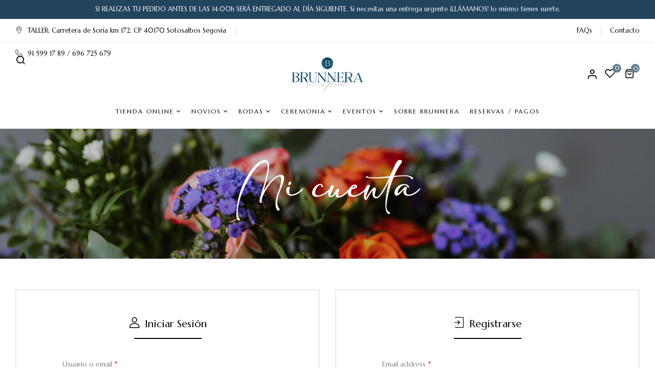

--- FILE ---
content_type: text/html; charset=UTF-8
request_url: https://brunnera.es/my-account-2/
body_size: 27331
content:
<!DOCTYPE html>
<html lang="es">
<!--<![endif]-->
<head>
	<meta charset="UTF-8">
	<meta name="viewport" content="width=device-width">
	<link rel="profile" href="//gmpg.org/xfn/11">
	<meta name='robots' content='index, follow, max-image-preview:large, max-snippet:-1, max-video-preview:-1' />

	<!-- This site is optimized with the Yoast SEO plugin v24.4 - https://yoast.com/wordpress/plugins/seo/ -->
	<title>Mi cuenta - Brunnera</title>
	<link rel="canonical" href="https://brunnera.es/my-account-2/" />
	<meta property="og:locale" content="es_ES" />
	<meta property="og:type" content="article" />
	<meta property="og:title" content="Mi cuenta - Brunnera" />
	<meta property="og:url" content="https://brunnera.es/my-account-2/" />
	<meta property="og:site_name" content="Brunnera" />
	<meta property="article:modified_time" content="2023-02-23T13:38:37+00:00" />
	<meta name="twitter:card" content="summary_large_image" />
	<script type="application/ld+json" class="yoast-schema-graph">{"@context":"https://schema.org","@graph":[{"@type":"WebPage","@id":"https://brunnera.es/my-account-2/","url":"https://brunnera.es/my-account-2/","name":"Mi cuenta - Brunnera","isPartOf":{"@id":"https://brunnera.es/#website"},"datePublished":"2016-03-11T16:06:53+00:00","dateModified":"2023-02-23T13:38:37+00:00","breadcrumb":{"@id":"https://brunnera.es/my-account-2/#breadcrumb"},"inLanguage":"es","potentialAction":[{"@type":"ReadAction","target":["https://brunnera.es/my-account-2/"]}]},{"@type":"BreadcrumbList","@id":"https://brunnera.es/my-account-2/#breadcrumb","itemListElement":[{"@type":"ListItem","position":1,"name":"Portada","item":"https://brunnera.es/"},{"@type":"ListItem","position":2,"name":"Mi cuenta"}]},{"@type":"WebSite","@id":"https://brunnera.es/#website","url":"https://brunnera.es/","name":"Brunnera","description":"En Brunnera, ofrecemos una variedad extensa de composiciones florales ideales para cada situación especial. Nuestro compromiso radica en emplear las flores más recientes y superiores en términos de calidad.","potentialAction":[{"@type":"SearchAction","target":{"@type":"EntryPoint","urlTemplate":"https://brunnera.es/?s={search_term_string}"},"query-input":{"@type":"PropertyValueSpecification","valueRequired":true,"valueName":"search_term_string"}}],"inLanguage":"es"}]}</script>
	<!-- / Yoast SEO plugin. -->


<link rel='dns-prefetch' href='//fonts.googleapis.com' />
<link rel="alternate" type="application/rss+xml" title="Brunnera &raquo; Feed" href="https://brunnera.es/feed/" />
<link rel="alternate" type="application/rss+xml" title="Brunnera &raquo; Feed de los comentarios" href="https://brunnera.es/comments/feed/" />
<link rel="alternate" title="oEmbed (JSON)" type="application/json+oembed" href="https://brunnera.es/wp-json/oembed/1.0/embed?url=https%3A%2F%2Fbrunnera.es%2Fmy-account-2%2F" />
<link rel="alternate" title="oEmbed (XML)" type="text/xml+oembed" href="https://brunnera.es/wp-json/oembed/1.0/embed?url=https%3A%2F%2Fbrunnera.es%2Fmy-account-2%2F&#038;format=xml" />
<style id='wp-img-auto-sizes-contain-inline-css' type='text/css'>
img:is([sizes=auto i],[sizes^="auto," i]){contain-intrinsic-size:3000px 1500px}
/*# sourceURL=wp-img-auto-sizes-contain-inline-css */
</style>
<style id='cf-frontend-style-inline-css' type='text/css'>
@font-face {
	font-family: 'Adelia';
	font-weight: 100;
	font-display: auto;
	src: url('https://brunnera.es/wp-content/uploads/2023/02/adelia.otf') format('OpenType');
}
@font-face {
	font-family: 'Adelia';
	font-weight: 100;
	font-display: auto;
	src: url('https://brunnera.es/wp-content/uploads/2023/02/adelia.otf') format('OpenType');
}
/*# sourceURL=cf-frontend-style-inline-css */
</style>
<link rel='stylesheet' id='sbi_styles-css' href='https://brunnera.es/wp-content/plugins/instagram-feed/css/sbi-styles.min.css?ver=6.6.1' type='text/css' media='all' />
<style id='wp-emoji-styles-inline-css' type='text/css'>

	img.wp-smiley, img.emoji {
		display: inline !important;
		border: none !important;
		box-shadow: none !important;
		height: 1em !important;
		width: 1em !important;
		margin: 0 0.07em !important;
		vertical-align: -0.1em !important;
		background: none !important;
		padding: 0 !important;
	}
/*# sourceURL=wp-emoji-styles-inline-css */
</style>
<link rel='stylesheet' id='wp-block-library-css' href='https://brunnera.es/wp-includes/css/dist/block-library/style.min.css?ver=6.9' type='text/css' media='all' />
<link rel='stylesheet' id='wc-blocks-style-css' href='https://brunnera.es/wp-content/plugins/woocommerce/assets/client/blocks/wc-blocks.css?ver=wc-9.6.3' type='text/css' media='all' />
<style id='global-styles-inline-css' type='text/css'>
:root{--wp--preset--aspect-ratio--square: 1;--wp--preset--aspect-ratio--4-3: 4/3;--wp--preset--aspect-ratio--3-4: 3/4;--wp--preset--aspect-ratio--3-2: 3/2;--wp--preset--aspect-ratio--2-3: 2/3;--wp--preset--aspect-ratio--16-9: 16/9;--wp--preset--aspect-ratio--9-16: 9/16;--wp--preset--color--black: #000000;--wp--preset--color--cyan-bluish-gray: #abb8c3;--wp--preset--color--white: #ffffff;--wp--preset--color--pale-pink: #f78da7;--wp--preset--color--vivid-red: #cf2e2e;--wp--preset--color--luminous-vivid-orange: #ff6900;--wp--preset--color--luminous-vivid-amber: #fcb900;--wp--preset--color--light-green-cyan: #7bdcb5;--wp--preset--color--vivid-green-cyan: #00d084;--wp--preset--color--pale-cyan-blue: #8ed1fc;--wp--preset--color--vivid-cyan-blue: #0693e3;--wp--preset--color--vivid-purple: #9b51e0;--wp--preset--gradient--vivid-cyan-blue-to-vivid-purple: linear-gradient(135deg,rgb(6,147,227) 0%,rgb(155,81,224) 100%);--wp--preset--gradient--light-green-cyan-to-vivid-green-cyan: linear-gradient(135deg,rgb(122,220,180) 0%,rgb(0,208,130) 100%);--wp--preset--gradient--luminous-vivid-amber-to-luminous-vivid-orange: linear-gradient(135deg,rgb(252,185,0) 0%,rgb(255,105,0) 100%);--wp--preset--gradient--luminous-vivid-orange-to-vivid-red: linear-gradient(135deg,rgb(255,105,0) 0%,rgb(207,46,46) 100%);--wp--preset--gradient--very-light-gray-to-cyan-bluish-gray: linear-gradient(135deg,rgb(238,238,238) 0%,rgb(169,184,195) 100%);--wp--preset--gradient--cool-to-warm-spectrum: linear-gradient(135deg,rgb(74,234,220) 0%,rgb(151,120,209) 20%,rgb(207,42,186) 40%,rgb(238,44,130) 60%,rgb(251,105,98) 80%,rgb(254,248,76) 100%);--wp--preset--gradient--blush-light-purple: linear-gradient(135deg,rgb(255,206,236) 0%,rgb(152,150,240) 100%);--wp--preset--gradient--blush-bordeaux: linear-gradient(135deg,rgb(254,205,165) 0%,rgb(254,45,45) 50%,rgb(107,0,62) 100%);--wp--preset--gradient--luminous-dusk: linear-gradient(135deg,rgb(255,203,112) 0%,rgb(199,81,192) 50%,rgb(65,88,208) 100%);--wp--preset--gradient--pale-ocean: linear-gradient(135deg,rgb(255,245,203) 0%,rgb(182,227,212) 50%,rgb(51,167,181) 100%);--wp--preset--gradient--electric-grass: linear-gradient(135deg,rgb(202,248,128) 0%,rgb(113,206,126) 100%);--wp--preset--gradient--midnight: linear-gradient(135deg,rgb(2,3,129) 0%,rgb(40,116,252) 100%);--wp--preset--font-size--small: 13px;--wp--preset--font-size--medium: 20px;--wp--preset--font-size--large: 36px;--wp--preset--font-size--x-large: 42px;--wp--preset--font-family--inter: "Inter", sans-serif;--wp--preset--font-family--cardo: Cardo;--wp--preset--spacing--20: 0.44rem;--wp--preset--spacing--30: 0.67rem;--wp--preset--spacing--40: 1rem;--wp--preset--spacing--50: 1.5rem;--wp--preset--spacing--60: 2.25rem;--wp--preset--spacing--70: 3.38rem;--wp--preset--spacing--80: 5.06rem;--wp--preset--shadow--natural: 6px 6px 9px rgba(0, 0, 0, 0.2);--wp--preset--shadow--deep: 12px 12px 50px rgba(0, 0, 0, 0.4);--wp--preset--shadow--sharp: 6px 6px 0px rgba(0, 0, 0, 0.2);--wp--preset--shadow--outlined: 6px 6px 0px -3px rgb(255, 255, 255), 6px 6px rgb(0, 0, 0);--wp--preset--shadow--crisp: 6px 6px 0px rgb(0, 0, 0);}:where(.is-layout-flex){gap: 0.5em;}:where(.is-layout-grid){gap: 0.5em;}body .is-layout-flex{display: flex;}.is-layout-flex{flex-wrap: wrap;align-items: center;}.is-layout-flex > :is(*, div){margin: 0;}body .is-layout-grid{display: grid;}.is-layout-grid > :is(*, div){margin: 0;}:where(.wp-block-columns.is-layout-flex){gap: 2em;}:where(.wp-block-columns.is-layout-grid){gap: 2em;}:where(.wp-block-post-template.is-layout-flex){gap: 1.25em;}:where(.wp-block-post-template.is-layout-grid){gap: 1.25em;}.has-black-color{color: var(--wp--preset--color--black) !important;}.has-cyan-bluish-gray-color{color: var(--wp--preset--color--cyan-bluish-gray) !important;}.has-white-color{color: var(--wp--preset--color--white) !important;}.has-pale-pink-color{color: var(--wp--preset--color--pale-pink) !important;}.has-vivid-red-color{color: var(--wp--preset--color--vivid-red) !important;}.has-luminous-vivid-orange-color{color: var(--wp--preset--color--luminous-vivid-orange) !important;}.has-luminous-vivid-amber-color{color: var(--wp--preset--color--luminous-vivid-amber) !important;}.has-light-green-cyan-color{color: var(--wp--preset--color--light-green-cyan) !important;}.has-vivid-green-cyan-color{color: var(--wp--preset--color--vivid-green-cyan) !important;}.has-pale-cyan-blue-color{color: var(--wp--preset--color--pale-cyan-blue) !important;}.has-vivid-cyan-blue-color{color: var(--wp--preset--color--vivid-cyan-blue) !important;}.has-vivid-purple-color{color: var(--wp--preset--color--vivid-purple) !important;}.has-black-background-color{background-color: var(--wp--preset--color--black) !important;}.has-cyan-bluish-gray-background-color{background-color: var(--wp--preset--color--cyan-bluish-gray) !important;}.has-white-background-color{background-color: var(--wp--preset--color--white) !important;}.has-pale-pink-background-color{background-color: var(--wp--preset--color--pale-pink) !important;}.has-vivid-red-background-color{background-color: var(--wp--preset--color--vivid-red) !important;}.has-luminous-vivid-orange-background-color{background-color: var(--wp--preset--color--luminous-vivid-orange) !important;}.has-luminous-vivid-amber-background-color{background-color: var(--wp--preset--color--luminous-vivid-amber) !important;}.has-light-green-cyan-background-color{background-color: var(--wp--preset--color--light-green-cyan) !important;}.has-vivid-green-cyan-background-color{background-color: var(--wp--preset--color--vivid-green-cyan) !important;}.has-pale-cyan-blue-background-color{background-color: var(--wp--preset--color--pale-cyan-blue) !important;}.has-vivid-cyan-blue-background-color{background-color: var(--wp--preset--color--vivid-cyan-blue) !important;}.has-vivid-purple-background-color{background-color: var(--wp--preset--color--vivid-purple) !important;}.has-black-border-color{border-color: var(--wp--preset--color--black) !important;}.has-cyan-bluish-gray-border-color{border-color: var(--wp--preset--color--cyan-bluish-gray) !important;}.has-white-border-color{border-color: var(--wp--preset--color--white) !important;}.has-pale-pink-border-color{border-color: var(--wp--preset--color--pale-pink) !important;}.has-vivid-red-border-color{border-color: var(--wp--preset--color--vivid-red) !important;}.has-luminous-vivid-orange-border-color{border-color: var(--wp--preset--color--luminous-vivid-orange) !important;}.has-luminous-vivid-amber-border-color{border-color: var(--wp--preset--color--luminous-vivid-amber) !important;}.has-light-green-cyan-border-color{border-color: var(--wp--preset--color--light-green-cyan) !important;}.has-vivid-green-cyan-border-color{border-color: var(--wp--preset--color--vivid-green-cyan) !important;}.has-pale-cyan-blue-border-color{border-color: var(--wp--preset--color--pale-cyan-blue) !important;}.has-vivid-cyan-blue-border-color{border-color: var(--wp--preset--color--vivid-cyan-blue) !important;}.has-vivid-purple-border-color{border-color: var(--wp--preset--color--vivid-purple) !important;}.has-vivid-cyan-blue-to-vivid-purple-gradient-background{background: var(--wp--preset--gradient--vivid-cyan-blue-to-vivid-purple) !important;}.has-light-green-cyan-to-vivid-green-cyan-gradient-background{background: var(--wp--preset--gradient--light-green-cyan-to-vivid-green-cyan) !important;}.has-luminous-vivid-amber-to-luminous-vivid-orange-gradient-background{background: var(--wp--preset--gradient--luminous-vivid-amber-to-luminous-vivid-orange) !important;}.has-luminous-vivid-orange-to-vivid-red-gradient-background{background: var(--wp--preset--gradient--luminous-vivid-orange-to-vivid-red) !important;}.has-very-light-gray-to-cyan-bluish-gray-gradient-background{background: var(--wp--preset--gradient--very-light-gray-to-cyan-bluish-gray) !important;}.has-cool-to-warm-spectrum-gradient-background{background: var(--wp--preset--gradient--cool-to-warm-spectrum) !important;}.has-blush-light-purple-gradient-background{background: var(--wp--preset--gradient--blush-light-purple) !important;}.has-blush-bordeaux-gradient-background{background: var(--wp--preset--gradient--blush-bordeaux) !important;}.has-luminous-dusk-gradient-background{background: var(--wp--preset--gradient--luminous-dusk) !important;}.has-pale-ocean-gradient-background{background: var(--wp--preset--gradient--pale-ocean) !important;}.has-electric-grass-gradient-background{background: var(--wp--preset--gradient--electric-grass) !important;}.has-midnight-gradient-background{background: var(--wp--preset--gradient--midnight) !important;}.has-small-font-size{font-size: var(--wp--preset--font-size--small) !important;}.has-medium-font-size{font-size: var(--wp--preset--font-size--medium) !important;}.has-large-font-size{font-size: var(--wp--preset--font-size--large) !important;}.has-x-large-font-size{font-size: var(--wp--preset--font-size--x-large) !important;}
/*# sourceURL=global-styles-inline-css */
</style>

<style id='classic-theme-styles-inline-css' type='text/css'>
/*! This file is auto-generated */
.wp-block-button__link{color:#fff;background-color:#32373c;border-radius:9999px;box-shadow:none;text-decoration:none;padding:calc(.667em + 2px) calc(1.333em + 2px);font-size:1.125em}.wp-block-file__button{background:#32373c;color:#fff;text-decoration:none}
/*# sourceURL=/wp-includes/css/classic-themes.min.css */
</style>
<link rel='stylesheet' id='contact-form-7-css' href='https://brunnera.es/wp-content/plugins/contact-form-7/includes/css/styles.css?ver=6.0.3' type='text/css' media='all' />
<link rel='stylesheet' id='topbar-css' href='https://brunnera.es/wp-content/plugins/top-bar/inc/../css/topbar_style.css?ver=6.9' type='text/css' media='all' />
<link rel='stylesheet' id='select2-css' href='https://brunnera.es/wp-content/plugins/woocommerce/assets/css/select2.css?ver=9.6.3' type='text/css' media='all' />
<style id='woocommerce-inline-inline-css' type='text/css'>
.woocommerce form .form-row .required { visibility: visible; }
/*# sourceURL=woocommerce-inline-inline-css */
</style>
<link rel='stylesheet' id='bwp_woocommerce_filter_products-css' href='https://brunnera.es/wp-content/plugins/wpbingo/assets/css/bwp_ajax_filter.css?ver=6.9' type='text/css' media='all' />
<link rel='stylesheet' id='buy-together-frontend-css' href='https://brunnera.es/wp-content/plugins/wpbingo/lib/buy-together/assets/css/frontend.css?ver=6.9' type='text/css' media='all' />
<link rel='stylesheet' id='eae-css-css' href='https://brunnera.es/wp-content/plugins/addon-elements-for-elementor-page-builder/assets/css/eae.min.css?ver=1.14' type='text/css' media='all' />
<link rel='stylesheet' id='eae-peel-css-css' href='https://brunnera.es/wp-content/plugins/addon-elements-for-elementor-page-builder/assets/lib/peel/peel.css?ver=1.14' type='text/css' media='all' />
<link rel='stylesheet' id='font-awesome-4-shim-css' href='https://brunnera.es/wp-content/plugins/elementor/assets/lib/font-awesome/css/v4-shims.min.css?ver=1.0' type='text/css' media='all' />
<link rel='stylesheet' id='font-awesome-5-all-css' href='https://brunnera.es/wp-content/plugins/elementor/assets/lib/font-awesome/css/all.min.css?ver=1.0' type='text/css' media='all' />
<link rel='stylesheet' id='vegas-css-css' href='https://brunnera.es/wp-content/plugins/addon-elements-for-elementor-page-builder/assets/lib/vegas/vegas.min.css?ver=2.4.0' type='text/css' media='all' />
<link rel='stylesheet' id='perfect-scrollbar-css' href='https://brunnera.es/wp-content/plugins/woo-smart-wishlist/assets/libs/perfect-scrollbar/css/perfect-scrollbar.min.css?ver=6.9' type='text/css' media='all' />
<link rel='stylesheet' id='perfect-scrollbar-wpc-css' href='https://brunnera.es/wp-content/plugins/woo-smart-wishlist/assets/libs/perfect-scrollbar/css/custom-theme.css?ver=6.9' type='text/css' media='all' />
<link rel='stylesheet' id='woosw-icons-css' href='https://brunnera.es/wp-content/plugins/woo-smart-wishlist/assets/css/icons.css?ver=4.9.8' type='text/css' media='all' />
<link rel='stylesheet' id='woosw-frontend-css' href='https://brunnera.es/wp-content/plugins/woo-smart-wishlist/assets/css/frontend.css?ver=4.9.8' type='text/css' media='all' />
<style id='woosw-frontend-inline-css' type='text/css'>
.woosw-popup .woosw-popup-inner .woosw-popup-content .woosw-popup-content-bot .woosw-notice { background-color: #5fbd74; } .woosw-popup .woosw-popup-inner .woosw-popup-content .woosw-popup-content-bot .woosw-popup-content-bot-inner a:hover { color: #5fbd74; border-color: #5fbd74; } 
/*# sourceURL=woosw-frontend-inline-css */
</style>
<link rel='stylesheet' id='brands-styles-css' href='https://brunnera.es/wp-content/plugins/woocommerce/assets/css/brands.css?ver=9.6.3' type='text/css' media='all' />
<link rel='stylesheet' id='florial-wp-fonts-marcellus-css' href='https://fonts.googleapis.com/css2?family=Marcellus&#038;display=swap&#038;ver=6.9' type='text/css' media='all' />
<link rel='stylesheet' id='florial-style-css' href='https://brunnera.es/wp-content/themes/florial/style.css?ver=6.9' type='text/css' media='all' />
<link rel='stylesheet' id='bootstrap-css' href='https://brunnera.es/wp-content/themes/florial/css/bootstrap.css?ver=6.9' type='text/css' media='all' />
<link rel='stylesheet' id='circlestime-css' href='https://brunnera.es/wp-content/themes/florial/css/jquery.circlestime.css' type='text/css' media='all' />
<link rel='stylesheet' id='mmenu-all-css' href='https://brunnera.es/wp-content/themes/florial/css/jquery.mmenu.all.css?ver=6.9' type='text/css' media='all' />
<link rel='stylesheet' id='slick-css' href='https://brunnera.es/wp-content/themes/florial/css/slick/slick.css' type='text/css' media='all' />
<link rel='stylesheet' id='photoswipe-css' href='https://brunnera.es/wp-content/plugins/woocommerce/assets/css/photoswipe/photoswipe.min.css?ver=9.6.3' type='text/css' media='all' />
<link rel='stylesheet' id='font-awesome-css' href='https://brunnera.es/wp-content/plugins/elementor/assets/lib/font-awesome/css/font-awesome.min.css?ver=4.7.0' type='text/css' media='all' />
<style id='font-awesome-inline-css' type='text/css'>
[data-font="FontAwesome"]:before {font-family: 'FontAwesome' !important;content: attr(data-icon) !important;speak: none !important;font-weight: normal !important;font-variant: normal !important;text-transform: none !important;line-height: 1 !important;font-style: normal !important;-webkit-font-smoothing: antialiased !important;-moz-osx-font-smoothing: grayscale !important;}
/*# sourceURL=font-awesome-inline-css */
</style>
<link rel='stylesheet' id='materia-css' href='https://brunnera.es/wp-content/themes/florial/css/materia.css?ver=6.9' type='text/css' media='all' />
<link rel='stylesheet' id='elegant-css' href='https://brunnera.es/wp-content/themes/florial/css/elegant.css?ver=6.9' type='text/css' media='all' />
<link rel='stylesheet' id='wpbingo-css' href='https://brunnera.es/wp-content/themes/florial/css/wpbingo.css?ver=6.9' type='text/css' media='all' />
<link rel='stylesheet' id='feather-css' href='https://brunnera.es/wp-content/themes/florial/css/feather.css?ver=6.9' type='text/css' media='all' />
<link rel='stylesheet' id='icomoon-css' href='https://brunnera.es/wp-content/themes/florial/css/icomoon.css?ver=6.9' type='text/css' media='all' />
<link rel='stylesheet' id='florial-style-template-css' href='https://brunnera.es/wp-content/themes/florial/css/template.css?ver=6.9' type='text/css' media='all' />
<link rel='stylesheet' id='wce_frontend_css-css' href='//brunnera.es/wp-content/plugins/woocommerce-catalog-enquiry/assets/frontend/css/frontend.css?ver=5.0.12' type='text/css' media='all' />
<style id='wce_frontend_css-inline-css' type='text/css'>
				
				/* The Modal (background) */
                
				#woocommerce-catalog .catalog-modal {
				    display: none; /* Hidden by default */
				    position: fixed; /* Stay in place */
				    z-index: 100000; /* Sit on top */
				    /*padding-top: 100px;*/ /* Location of the box */
				    left: 0;
				    top: 0;
				    width: 100%; /* Full width */
				    height: 100%; /* Full height */
				    overflow: auto; /* Enable scroll if needed */
                    background-color: rgb(0,0,0,0.4); /* Fallback color */
				}
/*# sourceURL=wce_frontend_css-inline-css */
</style>
<link rel='stylesheet' id='tawcvs-frontend-css' href='https://brunnera.es/wp-content/plugins/variation-swatches-for-woocommerce/assets/css/frontend.css?ver=2.2.3' type='text/css' media='all' />
<link rel='stylesheet' id='yith_wapo_front-css' href='https://brunnera.es/wp-content/plugins/yith-woocommerce-product-add-ons/assets/css/front.css?ver=4.17.0' type='text/css' media='all' />
<style id='yith_wapo_front-inline-css' type='text/css'>
:root{--yith-wapo-required-option-color:#AF2323;--yith-wapo-checkbox-style:50%;--yith-wapo-color-swatch-style:2px;--yith-wapo-label-font-size:16px;--yith-wapo-description-font-size:12px;--yith-wapo-color-swatch-size:40px;--yith-wapo-block-padding:0px 0px 0px 0px ;--yith-wapo-block-background-color:#ffffff;--yith-wapo-accent-color-color:#03bfac;--yith-wapo-form-border-color-color:#7a7a7a;--yith-wapo-price-box-colors-text:#474747;--yith-wapo-price-box-colors-background:#ffffff;--yith-wapo-uploads-file-colors-background:#f3f3f3;--yith-wapo-uploads-file-colors-border:#c4c4c4;--yith-wapo-tooltip-colors-text:#ffffff;--yith-wapo-tooltip-colors-background:#03bfac;}
/*# sourceURL=yith_wapo_front-inline-css */
</style>
<link rel='stylesheet' id='dashicons-css' href='https://brunnera.es/wp-includes/css/dashicons.min.css?ver=6.9' type='text/css' media='all' />
<style id='dashicons-inline-css' type='text/css'>
[data-font="Dashicons"]:before {font-family: 'Dashicons' !important;content: attr(data-icon) !important;speak: none !important;font-weight: normal !important;font-variant: normal !important;text-transform: none !important;line-height: 1 !important;font-style: normal !important;-webkit-font-smoothing: antialiased !important;-moz-osx-font-smoothing: grayscale !important;}
/*# sourceURL=dashicons-inline-css */
</style>
<link rel='stylesheet' id='yith-plugin-fw-icon-font-css' href='https://brunnera.es/wp-content/plugins/yith-woocommerce-product-add-ons/plugin-fw/assets/css/yith-icon.css?ver=4.7.2' type='text/css' media='all' />
<script type="text/template" id="tmpl-variation-template">
	<div class="woocommerce-variation-description">{{{ data.variation.variation_description }}}</div>
	<div class="woocommerce-variation-price">{{{ data.variation.price_html }}}</div>
	<div class="woocommerce-variation-availability">{{{ data.variation.availability_html }}}</div>
</script>
<script type="text/template" id="tmpl-unavailable-variation-template">
	<p role="alert">Lo siento, este producto no está disponible. Por favor, elige otra combinación.</p>
</script>
<script type="text/javascript" src="https://brunnera.es/wp-includes/js/jquery/jquery.min.js?ver=3.7.1" id="jquery-core-js"></script>
<script type="text/javascript" src="https://brunnera.es/wp-includes/js/jquery/jquery-migrate.min.js?ver=3.4.1" id="jquery-migrate-js"></script>
<script type="text/javascript" id="topbar_frontjs-js-extra">
/* <![CDATA[ */
var tpbr_settings = {"fixed":"notfixed","user_who":"notloggedin","guests_or_users":"all","message":"SI REALIZAS TU PEDIDO ANTES DE LAS 14:00h SER\u00c1 ENTREGADO AL D\u00cdA SIGUIENTE. Si necesitas una entrega urgente \u00a1LL\u00c1MANOS! lo mismo tienes suerte.","status":"active","yn_button":"nobutton","color":"#22445d","button_text":"","button_url":"","button_behavior":"samewindow","is_admin_bar":"no","detect_sticky":"0"};
//# sourceURL=topbar_frontjs-js-extra
/* ]]> */
</script>
<script type="text/javascript" src="https://brunnera.es/wp-content/plugins/top-bar/inc/../js/tpbr_front.min.js?ver=6.9" id="topbar_frontjs-js"></script>
<script type="text/javascript" src="https://brunnera.es/wp-content/plugins/woocommerce/assets/js/jquery-blockui/jquery.blockUI.min.js?ver=2.7.0-wc.9.6.3" id="jquery-blockui-js" data-wp-strategy="defer"></script>
<script type="text/javascript" id="wc-add-to-cart-js-extra">
/* <![CDATA[ */
var wc_add_to_cart_params = {"ajax_url":"/wp-admin/admin-ajax.php","wc_ajax_url":"/?wc-ajax=%%endpoint%%","i18n_view_cart":"Ver carrito","cart_url":"https://brunnera.es/cart/","is_cart":"","cart_redirect_after_add":"no"};
//# sourceURL=wc-add-to-cart-js-extra
/* ]]> */
</script>
<script type="text/javascript" src="https://brunnera.es/wp-content/plugins/woocommerce/assets/js/frontend/add-to-cart.min.js?ver=9.6.3" id="wc-add-to-cart-js" defer="defer" data-wp-strategy="defer"></script>
<script type="text/javascript" src="https://brunnera.es/wp-content/plugins/woocommerce/assets/js/frontend/account-i18n.min.js?ver=9.6.3" id="wc-account-i18n-js" defer="defer" data-wp-strategy="defer"></script>
<script type="text/javascript" src="https://brunnera.es/wp-content/plugins/woocommerce/assets/js/js-cookie/js.cookie.min.js?ver=2.1.4-wc.9.6.3" id="js-cookie-js" data-wp-strategy="defer"></script>
<script type="text/javascript" id="woocommerce-js-extra">
/* <![CDATA[ */
var woocommerce_params = {"ajax_url":"/wp-admin/admin-ajax.php","wc_ajax_url":"/?wc-ajax=%%endpoint%%"};
//# sourceURL=woocommerce-js-extra
/* ]]> */
</script>
<script type="text/javascript" src="https://brunnera.es/wp-content/plugins/woocommerce/assets/js/frontend/woocommerce.min.js?ver=9.6.3" id="woocommerce-js" defer="defer" data-wp-strategy="defer"></script>
<script type="text/javascript" id="buy-together-frontend-js-extra">
/* <![CDATA[ */
var buy_together = {"ajaxurl":"https://brunnera.es/wp-admin/admin-ajax.php","security":"c7a1a6b476","text":{"for_num_of_items":"For {{number}} item(s)","add_to_cart_text":"Add All To Cart","adding_to_cart_text":"Adding To Cart...","view_cart":"View cart","no_product_selected_text":"You must select at least one product","add_to_cart_success":"{{number}} product(s) was successfully added to your cart.","add_to_cart_fail_single":"One product is out of stock.","add_to_cart_fail_plural":"{{number}} products were out of stocks."},"price_format":"%2$s%1$s","price_decimals":"2","price_thousand_separator":",","price_decimal_separator":".","currency_symbol":"\u20ac","wc_tax_enabled":"1","cart_url":"https://brunnera.es/cart/","ex_tax_or_vat":"(sin impuestos)"};
//# sourceURL=buy-together-frontend-js-extra
/* ]]> */
</script>
<script type="text/javascript" src="https://brunnera.es/wp-content/plugins/wpbingo/lib/buy-together/assets/js/frontend.js" id="buy-together-frontend-js"></script>
<script type="text/javascript" src="https://brunnera.es/wp-content/plugins/addon-elements-for-elementor-page-builder/assets/js/iconHelper.js?ver=1.0" id="eae-iconHelper-js"></script>
<script type="text/javascript" src="https://brunnera.es/wp-includes/js/underscore.min.js?ver=1.13.7" id="underscore-js"></script>
<script type="text/javascript" id="wp-util-js-extra">
/* <![CDATA[ */
var _wpUtilSettings = {"ajax":{"url":"/wp-admin/admin-ajax.php"}};
//# sourceURL=wp-util-js-extra
/* ]]> */
</script>
<script type="text/javascript" src="https://brunnera.es/wp-includes/js/wp-util.min.js?ver=6.9" id="wp-util-js"></script>
<link rel="https://api.w.org/" href="https://brunnera.es/wp-json/" /><link rel="alternate" title="JSON" type="application/json" href="https://brunnera.es/wp-json/wp/v2/pages/19" /><link rel="EditURI" type="application/rsd+xml" title="RSD" href="https://brunnera.es/xmlrpc.php?rsd" />
<meta name="generator" content="WordPress 6.9" />
<meta name="generator" content="WooCommerce 9.6.3" />
<link rel='shortlink' href='https://brunnera.es/?p=19' />
<meta name="generator" content="Redux 4.5.6" /><!-- This site is powered by WooCommerce Redsys Gateway Light v.6.2.2 - https://es.wordpress.org/plugins/woo-redsys-gateway-light/ -->	<noscript><style>.woocommerce-product-gallery{ opacity: 1 !important; }</style></noscript>
	<meta name="generator" content="Elementor 3.27.3; features: additional_custom_breakpoints; settings: css_print_method-external, google_font-enabled, font_display-swap">
			<style>
				.e-con.e-parent:nth-of-type(n+4):not(.e-lazyloaded):not(.e-no-lazyload),
				.e-con.e-parent:nth-of-type(n+4):not(.e-lazyloaded):not(.e-no-lazyload) * {
					background-image: none !important;
				}
				@media screen and (max-height: 1024px) {
					.e-con.e-parent:nth-of-type(n+3):not(.e-lazyloaded):not(.e-no-lazyload),
					.e-con.e-parent:nth-of-type(n+3):not(.e-lazyloaded):not(.e-no-lazyload) * {
						background-image: none !important;
					}
				}
				@media screen and (max-height: 640px) {
					.e-con.e-parent:nth-of-type(n+2):not(.e-lazyloaded):not(.e-no-lazyload),
					.e-con.e-parent:nth-of-type(n+2):not(.e-lazyloaded):not(.e-no-lazyload) * {
						background-image: none !important;
					}
				}
			</style>
			<noscript><style>.lazyload[data-src]{display:none !important;}</style></noscript><style>.lazyload{background-image:none !important;}.lazyload:before{background-image:none !important;}</style><style class='wp-fonts-local' type='text/css'>
@font-face{font-family:Inter;font-style:normal;font-weight:300 900;font-display:fallback;src:url('https://brunnera.es/wp-content/plugins/woocommerce/assets/fonts/Inter-VariableFont_slnt,wght.woff2') format('woff2');font-stretch:normal;}
@font-face{font-family:Cardo;font-style:normal;font-weight:400;font-display:fallback;src:url('https://brunnera.es/wp-content/plugins/woocommerce/assets/fonts/cardo_normal_400.woff2') format('woff2');}
</style>
<link rel="icon" href="https://brunnera.es/wp-content/uploads/2023/02/cropped-iconos-Brunneraiconoazul-32x32.png" sizes="32x32" />
<link rel="icon" href="https://brunnera.es/wp-content/uploads/2023/02/cropped-iconos-Brunneraiconoazul-192x192.png" sizes="192x192" />
<link rel="apple-touch-icon" href="https://brunnera.es/wp-content/uploads/2023/02/cropped-iconos-Brunneraiconoazul-180x180.png" />
<meta name="msapplication-TileImage" content="https://brunnera.es/wp-content/uploads/2023/02/cropped-iconos-Brunneraiconoazul-270x270.png" />
		<style type="text/css" id="wp-custom-css">
			#woocommerce-submit-enquiry{
	display:none
}

.none{
	display:none !important
} 

/*BOTÓN ENVIAR FOOTER*/

.wpcf7-form-control.has-spinner.wpcf7-submit{
	font-size:14px !important;
	background-color: #22445d !important;
		color: white !important;
	margin-left:0px !important;
}
/***************************/


/* DAR ESTILO PRODUCTO RESERVA*/
.postid-29279 .quantity-button{
	flex-direction: column !important
}

.postid-29279 .woosw-btn-29279{
	display: none !important
}

.postid-29279 .quantity{
	display:none !important
}

.postid-29279 .product_title.entry-title{
	font-family: "Adelia", Sans-serif;
}

.postid-29279 .accordion{
	display:none 
}

/*************************/


/* CAMBIAR COLOR FLECHAS SLIDER NOVIOS */

.eicon-chevron-right, .eicon-chevron-left{
	color:#22455D
}
/***********************/



/* BOTON LEER MAS PÁGINA NOVIOS*/

.premium-modal-trigger-btn{
	display: inline-block !important;
    line-height: 1 !important;
    background-color: #22445D !important;
    font-size: 15px !important;
    padding: 12px 24px !important;
    border-radius: 3px !important;
    color: #fff !important;
    fill: #fff !important;
    text-align: center !important;
    transition: all .3s !important;
} 

@media (min-width:425px) and (max-width:600px){
	.premium-modal-trigger-btn{
		margin-left:25px !important
	}
}

/*****************************/


/* FORMULARIO PÁGINA CONTACTO*/
/*.form-group {
    display: flex;
    /* flex-direction: row; */
  /*  justify-content: space-between;
    flex-wrap: wrap;
}
*/
.wpcf7-form-control.wpcf7-text.wpcf7-validates-as-required{
	width: 100% !important;
}

.una_fila{
	display:flex;
	justify-content: space-between
}
.email, .telefono{
	width:48%
}
.wpcf7-form-control.wpcf7-text.wpcf7-validates-as-required{
	width:450px;
	height: 50px;
    font-size: 13px;
    line-height: 50px;
    margin-bottom: 20px;
    padding: 10px 20px;
    color: #000;
    font-weight: 400;
    border: 1px solid #000;
    background: #fff;
	
}

@media (max-width:600px){
	.wpcf7-form-control.wpcf7-text.wpcf7-validates-as-required{
	width:345px;
}
	.una_fila{
		flex-direction: column
	}
	.telefono, .email{
		width:100%
	}
}
	
	.area p span .wpcf7-form-control{
		    width: 100%;
    color: #000;
    max-height: 260px;
    padding: 10px 20px;
    font-weight: 400;
    margin-bottom: 23px;
    background: #fff;
    border: 1px solid #000;
	}
.wpcf7-form-control.has-spinner.wpcf7-submit{
	    height: 42px;
    line-height: 42px;
    text-transform: uppercase;
    font-size: 14px;
    letter-spacing: 3px;
    font-weight: 400;
    padding: 0 50px;
    color: #fff;
    background: #22445D;
    border: none;
    -webkit-transition: all 0.3s ease;
    transition: all 0.3s ease;
    cursor: pointer;
	display:block ;
	margin: auto
}

/*********************************/
/* ICONOS INFO PAGINA CONTACTO*/
.iconos_contacto .elementor-widget-container{
	min-height:374px;
}

/* CAMBIO COLOR HEADER NOMBRE DE PÁGINA */

.text-title-heading{
	color:#fff !important
}

/************************/

/* CAMBIO PADDING SECCION AMA TUS RAICES */

.elementor-11361 .elementor-element.elementor-element-db1a2a1 .bwp-widget-banner .banner-wrapper-infor{
	    padding: 0% 2% 0% 36% !important;
}

@media(min-width:1024px){
	.elementor-11361 .elementor-element.elementor-element-db1a2a1 .bwp-widget-banner .banner-wrapper-infor{
	    margin-top: -100px !important;
}
}
@media(max-width:600px){
	.elementor-11361 .elementor-element.elementor-element-db1a2a1 .bwp-widget-banner .banner-wrapper-infor{
	    margin-top: -30px !important;
	 padding: 0% 2% 0% 48% !important;
   
}
}



/* CAMBIAR TIPO BANNER PRINCIPAL PÁGINAS CMS */

.text-title-heading{
font-family: "Adelia", Sans-serif;
}

/***************************************/

/* CAMBIAR BANNER PRINCIPAL PÁGINAS CMS*/
.page-title.bwp-title{
background-size: cover;
}
@media (max-width: 600px){
	.page-title.bwp-title{ 
	background-image: url(https://brunnera.es/wp-content/uploads/2023/03/FOTO-ENCABEZADO_mvl.png) !important;
		background-size: cover;
		background-position: left;
}
}


/* CENTRAR BOTÓN PÁGINA EVENTOS*/

.eventos_btn{
	display:block;
	margin:auto
}

/****************************/

/* CAMBIAR TAMAÑO LOGO*/

.bwp-header .wpbingoLogo img {
    max-width: 150px;
}

/******************************/
/* QUITAR TÍTULO IMÁGENES EN GALERÍA*/

.elementor-slideshow__title{
	display:none !important
}

/****************************/
/*QUITAR CAPITALICE EN HEADERS*/
.bwp-main .page-title h1{
	text-transform: none !important
}

/* SEPARADOR CONTACTO*/

.page-id-15115 .elementor-divider{
	transform: rotate(90deg) !important
}

/************************/

/*CAMBIO IMAGEN HEADER NOVIOS */
.page-id-29168 .page-title{
	background-image: url(https://brunnera.es/wp-content/uploads/2023/02/Novios-header.png) !important;
	background-position: right !important
}
.page-id-29168 .text-title-heading{
	display:none
}
@media (max-width:600px){
	.page-id-29168 .page-title{
	background-image: url(https://brunnera.es/wp-content/uploads/2023/02/novios600.png) !important;
	background-position: center !important
}
}

/*CAMBIO IMAGEN HEADER BODAS*/
.page-id-30140 .page-title{
	background-image: url(https://brunnera.es/wp-content/uploads/2023/02/bodas-header-2.png) !important;
	background-position: left !important
}
.page-id-30140 .text-title-heading{
	display:none
}

@media (max-width:600px){
	.page-id-30140 .page-title{
	background-image: url(https://brunnera.es/wp-content/uploads/2023/02/bodas600.png) !important;
	background-position: center !important
}
}

/*CAMBIO IMAGEN HEADER SOBRE BRUNNERA*/
.page-id-9095 .page-title{
	background-image: url(https://brunnera.es/wp-content/uploads/2023/03/sb600.png) !important;
	background-position: center !important
}
.page-id-9095 .text-title-heading{
	display:none
}
@media (min-width:600px){
	.page-id-9095 .page-title{
	background-image: url(https://brunnera.es/wp-content/uploads/2023/02/sobre-brunnera-header-3.png) !important;
	background-position: left !important
}
}

/*CAMBIO IMAGEN HEADER CEREMONIA*/
.page-id-30618 .page-title{
	background-image: url(https://brunnera.es/wp-content/uploads/2023/02/ceremonia-header-1.png) !important;
	background-position: left !important
}
.page-id-30618 .text-title-heading{
	display:none
}
@media (max-width:600px){
	.page-id-30618 .page-title{
	background-image: url(https://brunnera.es/wp-content/uploads/2023/02/ceremonia600-1.png) !important;
	background-position: center !important
}
}

/*CAMBIO IMAGEN HEADER EVENTOS*/
.page-id-30285 .page-title{
	background-image: url(https://brunnera.es/wp-content/uploads/2023/02/eventos-header.png) !important;
	background-position: right !important
}
.page-id-30285 .text-title-heading{
	display:none
}

@media (max-width:600px){
	.page-id-30285 .page-title{
	background-image: url(https://brunnera.es/wp-content/uploads/2023/02/eventos600.png) !important;
	background-position: center !important
}
}


/*CAMBIO IMAGEN HEADER PEDIDOS ONLINE*/
.archive.post-type-archive.post-type-archive-product.theme-florial.woocommerce-shop.woocommerce.woocommerce-page.woocommerce-js.banners-effect-1.elementor-default.elementor-kit-7.loaded .page-title{
	background-image: url(https://brunnera.es/wp-content/uploads/2023/03/online-header.png) !important;
	background-position: left !important
}
.archive.post-type-archive.post-type-archive-product.theme-florial.woocommerce-shop.woocommerce.woocommerce-page.woocommerce-js.banners-effect-1.elementor-default.elementor-kit-7.loaded .text-title-heading{
	display:none
}

@media (max-width:600px){
	.archive.post-type-archive.post-type-archive-product.theme-florial.woocommerce-shop.woocommerce.woocommerce-page.woocommerce-js.banners-effect-1.elementor-default.elementor-kit-7.loaded .page-title{
	background-image: url(https://brunnera.es/wp-content/uploads/2023/03/online600.png) !important;
	background-position: center !important
}
}



/*CAMBIO IMAGEN HEADER CONTACTO*/
.page-id-15115 .page-title{
	background-image: url(https://brunnera.es/wp-content/uploads/2023/02/contacto-header.png) !important;
	background-position: left !important
}
.page-id-15115 .text-title-heading{
	display:none
}

@media (max-width:600px){
	.page-id-15115 .page-title{
	background-image: url(https://brunnera.es/wp-content/uploads/2023/02/contacto600.png) !important;
	background-position: center !important
}
}


/*QUITAR QUE EL TELEFONO DEL HEADER SEA CLICKABLE*/

.phone.hidden-sm.hidden-xs{
	pointer-events: none !important
}

/* FORMULARIO DE CONTACTO*/
.form-group p, .mensaje{
	color: #22445d !important
}

/* TIPO HEADER TOP*/
#tpbr_box{
	font-family: 'Marcellus', serif !important;
	font-size: 13px !important
}

/***********************************/

/* POP UP LISTA DE DESEOS */

.woosw-popup .woosw-popup-inner .woosw-popup-content .woosw-popup-content-bot .woosw-popup-content-bot-inner .woosw-page{
	color: #fff !important
}
.woosw-popup .woosw-items .woosw-item .woosw-item--remove span:before, .woosw-list table.woosw-items .woosw-item .woosw-item--remove span:before{
	content: '\e918' !important;
}
/* ENLAZAR MENU EMPRESAS A MOBILE Y DESKTOP*/

@media (max-width:768px){
.empresa_desktop{
		display:none !important
	}
}
@media (min-width:769px){
	.empresa_mobile{
		display:none !important
	}
}
/*********************************/

/* ACORDEON EN LA PÁGINA DE PRODUCTOS (FUNCIÓN PARA QUE APAREZCA CREADA EN EL FUNCTION)*/

.my-accordion {
  margin: 20px 0;
  border: 1px solid #ccc;
  border-radius: 5px;
  overflow: hidden;
}

.my-accordion .icon {
  display: inline-block;
  width: 20px;
  height: 20px;
  text-align: center;
  line-height: 20px;
  font-size: 14px;
  font-weight: bold;
  background-color: #f1f1f1;
  cursor: pointer;
}

.my-accordion .content {
  display: none;
  padding: 20px;
}

.my-accordion.active .content {
  display: block;
}

/* IR ATRS EN LA PÁGINA DE CATEGORAS*/

.content-title-heading .back-to-shop{
	display: none !important
}
/************************************/
/*OCULTAR LA CATEGORÍA DE RESERVAS*/

div[data-id_category="140"]{
   display: none !important;
}


/* IMAGEN EN HEADERS FILTRADOS*/
/*
.page-title.bwp-title{
		background-image: url(https://brunnera.es/wp-content/uploads/2023/03/online-header.png) !important;
	background-position: left !important
}
.content-title-heading{
	display: none !important
}

@media (max-width:600px){
	.page-title.bwp-title{
	background-image: url(https://brunnera.es/wp-content/uploads/2023/03/online600.png) !important;
	background-position: center !important
}
}


/* OCULTAR CANTIDAD DE PRODUCTOS EN CATEGORIAS-PAGINA TIENDA*/

#pa_category .item-category .count{
	display:none !important
}

/*OCULTAR ATRIBUTO TAMAÑO FILTRO CATEGORÍAS*/
.bwp-filter.bwp-filter-tamano{
	display:none !important
}

/* ESTILO AÑADIR JARRON EN RAMOS*/
 .product-type-simple .bwp-single-info .entry-summary > .cart .quantity-button{
flex-direction: column;
}

/*SEPARAR "AÑADIR CANTIDAD" DE "AÑADIR AL CARRITO" - PAGINA PRODUCTO"
 */ 
.single_add_to_cart_button.button.alt{
	margin-top: 10px !important
}

.quantity{
	margin-top:10px !important
}


/* BOTÓN DESCUBRE MAS RAMOS*/
@media (min-width: 768px) {
	.descubremas{
		margin: auto
}
}


/*********************************/

/* PONER CONTACTO EN MENÚ MOBILE*/

@media (min-width:992px){
	.contacto_movil{
		display:none !important
	}
}




/*AJUSTES PÁGINA PRODUCTO*/

@media (min-width:988px){
	.woocommerce-product-gallery {
		width:75%
}
}

@media (max-width:987px){
	.woocommerce-product-gallery {
		width:100%
}
}		</style>
		<link rel='stylesheet' id='elementor-frontend-css' href='https://brunnera.es/wp-content/plugins/elementor/assets/css/frontend.min.css?ver=3.27.3' type='text/css' media='all' />
<link rel='stylesheet' id='elementor-post-11196-css' href='https://brunnera.es/wp-content/uploads/elementor/css/post-11196.css?ver=1738684211' type='text/css' media='all' />
<link rel='stylesheet' id='widget-heading-css' href='https://brunnera.es/wp-content/plugins/elementor/assets/css/widget-heading.min.css?ver=3.27.3' type='text/css' media='all' />
<link rel='stylesheet' id='widget-icon-list-css' href='https://brunnera.es/wp-content/plugins/elementor/assets/css/widget-icon-list.min.css?ver=3.27.3' type='text/css' media='all' />
<link rel='stylesheet' id='widget-text-editor-css' href='https://brunnera.es/wp-content/plugins/elementor/assets/css/widget-text-editor.min.css?ver=3.27.3' type='text/css' media='all' />
<link rel='stylesheet' id='elementor-icons-css' href='https://brunnera.es/wp-content/plugins/elementor/assets/lib/eicons/css/elementor-icons.min.css?ver=5.35.0' type='text/css' media='all' />
<link rel='stylesheet' id='elementor-post-7-css' href='https://brunnera.es/wp-content/uploads/elementor/css/post-7.css?ver=1738684211' type='text/css' media='all' />
<link rel='stylesheet' id='sbistyles-css' href='https://brunnera.es/wp-content/plugins/instagram-feed/css/sbi-styles.min.css?ver=6.6.1' type='text/css' media='all' />
<link rel='stylesheet' id='google-fonts-1-css' href='https://fonts.googleapis.com/css?family=Roboto%3A100%2C100italic%2C200%2C200italic%2C300%2C300italic%2C400%2C400italic%2C500%2C500italic%2C600%2C600italic%2C700%2C700italic%2C800%2C800italic%2C900%2C900italic%7CRoboto+Slab%3A100%2C100italic%2C200%2C200italic%2C300%2C300italic%2C400%2C400italic%2C500%2C500italic%2C600%2C600italic%2C700%2C700italic%2C800%2C800italic%2C900%2C900italic&#038;display=swap&#038;ver=6.9' type='text/css' media='all' />
<link rel='stylesheet' id='elementor-icons-shared-0-css' href='https://brunnera.es/wp-content/plugins/elementor/assets/lib/font-awesome/css/fontawesome.min.css?ver=5.15.3' type='text/css' media='all' />
<link rel='stylesheet' id='elementor-icons-fa-solid-css' href='https://brunnera.es/wp-content/plugins/elementor/assets/lib/font-awesome/css/solid.min.css?ver=5.15.3' type='text/css' media='all' />
</head>
<body class="wp-singular page-template-default page page-id-19 wp-theme-florial theme-florial woocommerce-account woocommerce-page woocommerce-no-js my-account-2 banners-effect-1 elementor-default elementor-kit-7">
<div id='page' class="hfeed page-wrapper  " >
					<h1 class="bwp-title hide"><a href="https://brunnera.es/" rel="home">Brunnera</a></h1>
	<header id='bwp-header' class="bwp-header header-v4">
						<div id="bwp-topbar" class="topbar-v2 hidden-sm hidden-xs">
			<div class="topbar-inner">
				<div class="container">
					<div class="row">
						<div class="col-xl-6 col-lg-6 col-md-6 col-sm-6 topbar-left hidden-sm hidden-xs">
														<div class="address hidden-xs">
								<a href="https://www.google.com/maps/dir//41.0349,-3.94036/@41.0349744,-4.0229748,12z?entry=ttu&amp;g_ep=EgoyMDI1MDEyNy4wIKXMDSoASAFQAw%3D%3D"><i class="icon-pin"></i>TALLER: Carretera de Soria km 172. CP 40170  Sotosalbos Segovia</a>
							</div>
																					<div class="phone hidden-sm hidden-xs">
								<a href="tel:91 599 17 89 / 696 725 679"><i class="icon-telephone"></i>91 599 17 89 / 696 725 679</a>
							</div>
													</div>
						<div class="col-xl-6 col-lg-6 col-md-12 col-sm-12 col-12 topbar-right">
															<ul id="topbar_menu" class="menu"><li id="menu-item-28952" class="menu-item menu-item-type-post_type menu-item-object-page menu-item-28952"><a href="https://brunnera.es/faq/">FAQs</a></li>
<li id="menu-item-28962" class="menu-item menu-item-type-post_type menu-item-object-page menu-item-28962"><a href="https://brunnera.es/contacto/">Contacto</a></li>
</ul>													</div>
					</div>
				</div>
			</div>
		</div>
					<div class="header-mobile">
		<div class="container">
			<div class="row">
								<div class="col-xl-4 col-lg-4 col-md-4 col-sm-3 col-3 header-left">
					<div class="navbar-header">
						<button type="button" id="show-megamenu"  class="navbar-toggle">
							<span>Menu</span>
						</button>
					</div>
				</div>
				<div class="col-xl-4 col-lg-4 col-md-4 col-sm-6 col-6 header-center ">
							<div class="wpbingoLogo">
			<a  href="https://brunnera.es/">
									<img src="[data-uri]" alt="Brunnera" data-src="https://brunnera.es/wp-content/uploads/2023/02/LOGO-BRUNNERA-2.png" decoding="async" class="lazyload" data-eio-rwidth="1502" data-eio-rheight="844" /><noscript><img src="https://brunnera.es/wp-content/uploads/2023/02/LOGO-BRUNNERA-2.png" alt="Brunnera" data-eio="l" /></noscript>
							</a>
		</div> 
					</div>
				<div class="col-xl-4 col-lg-4 col-md-4 col-sm-3 col-3 header-right">
															<div class="florial-topcart dropdown">
						<div class="dropdown mini-cart top-cart" data-text_added="¡El producto fue añadido al carrito perfectamente!">
	<div class="remove-cart-shadow"></div>
  <a class="dropdown-toggle cart-icon" href="#" role="button" data-toggle="dropdown" aria-haspopup="true" aria-expanded="false">
	<div class="icons-cart"><i class="feather-shopping-bag"></i><span class="cart-count">0</span></div>
  </a>
  <div class="dropdown-menu cart-popup">
	<div class="remove-cart">
		<a class="dropdown-toggle cart-remove" data-toggle="dropdown" data-hover="dropdown" data-delay="0" href="#" title="View your shopping cart">
			Cerrar<i class="icon_close"></i>
		</a>
	</div>
	<div class="top-total-cart">Cart (0)</div>
	<div class="cart-icon-big"></div>
<ul class="cart_list product_list_widget ">
			<li class="empty">
			<span>No hay productos en el carrito</span>
			<a class="go-shop" href="https://brunnera.es/tienda-online/">IR A LA TIENDA			<i aria-hidden="true" class="arrow_right"></i></a>
		</li>
	</ul><!-- end product list -->
  </div>
</div>					</div>
									</div>
							</div>
		</div>
				<div class="header-mobile-fixed">
			<div class="shop-page">
				<a href="https://brunnera.es/tienda-online/"><i class="wpb-icon-shop"></i></a>
			</div>
			<div class="my-account">
				<div class="login-header">
					<a href="https://brunnera.es/mi-cuenta/"><i class="wpb-icon-user"></i></a>
				</div>
			</div>		
			<!-- Begin Search -->
						<div class="search-box">
				<div class="search-toggle"><i class="wpb-icon-magnifying-glass"></i></div>
			</div>
						<!-- End Search -->
						<div class="wishlist-box">
				<a href="https://brunnera.es/wishlist/"><i class="wpb-icon-heart"></i></a>
			</div>
					</div>
			</div>
			<div class="header-desktop">
						<div class="header-top">
				<div class="container">
					<div class="row">
						<div class="col-xl-3 col-lg-3 col-md-12 col-sm-12 col-12 header-left">
							<!-- Begin Search -->
															<div class="search-box search-dropdown">
									<div class="search-toggle search-toggle-2"><i class="feather-search"></i></div>
								</div>
															<!-- End Search -->
						</div>
						<div class="col-xl-6 col-lg-6 col-md-12 col-sm-12 col-12 text-center">
									<div class="wpbingoLogo">
			<a  href="https://brunnera.es/">
									<img src="[data-uri]" alt="Brunnera" data-src="https://brunnera.es/wp-content/uploads/2023/02/LOGO-BRUNNERA-2.png" decoding="async" class="lazyload" data-eio-rwidth="1502" data-eio-rheight="844" /><noscript><img src="https://brunnera.es/wp-content/uploads/2023/02/LOGO-BRUNNERA-2.png" alt="Brunnera" data-eio="l" /></noscript>
							</a>
		</div> 
							</div>
						<div class="col-xl-3 col-lg-3 col-md-12 col-sm-12 col-12 header-right">			
							<div class="header-page-link">
								<div class="login-header">
																			<a class="active-login" href="https://brunnera.es/mi-cuenta/" ><i class="feather-user"></i></a>
										
																	</div>
																<div class="wishlist-box">
									<a href="https://brunnera.es/wishlist/"><i class="feather-heart"></i></a>
									<span class="count-wishlist">0</span>
								</div>
																								<div class="florial-topcart dropdown light">
									<div class="dropdown mini-cart top-cart" data-text_added="¡El producto fue añadido al carrito perfectamente!">
	<div class="remove-cart-shadow"></div>
  <a class="dropdown-toggle cart-icon" href="#" role="button" data-toggle="dropdown" aria-haspopup="true" aria-expanded="false">
	<div class="icons-cart"><i class="feather-shopping-bag"></i><span class="cart-count">0</span></div>
  </a>
  <div class="dropdown-menu cart-popup">
	<div class="remove-cart">
		<a class="dropdown-toggle cart-remove" data-toggle="dropdown" data-hover="dropdown" data-delay="0" href="#" title="View your shopping cart">
			Cerrar<i class="icon_close"></i>
		</a>
	</div>
	<div class="top-total-cart">Cart (0)</div>
	<div class="cart-icon-big"></div>
<ul class="cart_list product_list_widget ">
			<li class="empty">
			<span>No hay productos en el carrito</span>
			<a class="go-shop" href="https://brunnera.es/tienda-online/">IR A LA TIENDA			<i aria-hidden="true" class="arrow_right"></i></a>
		</li>
	</ul><!-- end product list -->
  </div>
</div>								</div>
															</div>
						</div>
					</div>
				</div>
			</div>
			<div class='header-wrapper' data-sticky_header="1">
				<div class="container">
					<div class="container-inner">
						<div class="row">
							<div class="col-xl-12 col-lg-12 col-md-12 col-sm-12 col-12 text-center">
								<div class="wpbingo-menu-mobile header-menu">
									<div class="header-menu-bg">
										<div class="wpbingo-menu-wrapper">
			<div class="megamenu">
				<nav class="navbar-default">
					<div  class="bwp-navigation primary-navigation navbar-mega" data-text_close = "Cerrar">
						<div class="float-menu">
<nav id="main-navigation" class="std-menu clearfix">
<div class="menu-main-menu-container"><ul id="menu-main-menu" class="menu"><li  class="level-0 menu-item-29383      menu-item menu-item-type-post_type menu-item-object-page menu-item-has-children  std-menu      " ><a href="https://brunnera.es/tienda-online/"><span class="menu-item-text">Tienda Online</span></a>
<ul class="sub-menu">
	<li  class="level-1 menu-item-29386      menu-item menu-item-type-custom menu-item-object-custom  std-menu      " ><a href="https://brunnera.es/product-category/barro/">Barro</a></li>
	<li  class="level-1 menu-item-29135      menu-item menu-item-type-custom menu-item-object-custom  std-menu      " ><a href="https://brunnera.es/product-category/bomboneras/">Bomboneras</a></li>
	<li  class="level-1 menu-item-29137      menu-item menu-item-type-custom menu-item-object-custom  std-menu      " ><a href="https://brunnera.es/product-category/cajas-de-madera/">Cajas de Madera</a></li>
	<li  class="level-1 menu-item-29136      menu-item menu-item-type-custom menu-item-object-custom  std-menu      " ><a href="https://brunnera.es/product-category/cestos/">Cestos</a></li>
	<li  class="level-1 menu-item-29385      menu-item menu-item-type-custom menu-item-object-custom  std-menu      " ><a href="https://brunnera.es/product-category/ramos-de-flores/">Ramos de Flores</a></li>
	<li  class="level-1 menu-item-29138      menu-item menu-item-type-custom menu-item-object-custom  std-menu      " ><a href="https://brunnera.es/product-category/zinc/">Zinc</a></li>
	<li  class="level-1 menu-item-29387      menu-item menu-item-type-custom menu-item-object-custom  std-menu      " ><a href="https://brunnera.es/product-category/ocasiones-especiales/">Ocasiones Especiales</a></li>
	<li  class="level-1 menu-item-30470      menu-item menu-item-type-custom menu-item-object-custom  std-menu      " ><a href="https://brunnera.es/product-category/para-un-ultimo-adios/">Para un último adiós</a></li>
</ul>
</li>
<li  class="level-0 menu-item-29452      menu-item menu-item-type-post_type menu-item-object-page menu-item-has-children  std-menu      " ><a href="https://brunnera.es/novios/"><span class="menu-item-text">Novios</span></a>
<ul class="sub-menu">
	<li  class="level-1 menu-item-29139      menu-item menu-item-type-custom menu-item-object-custom  std-menu      " ><a href="https://brunnera.es/novios#ramos_de_novia">Ramos de Novias</a></li>
	<li  class="level-1 menu-item-29140      menu-item menu-item-type-custom menu-item-object-custom  std-menu      " ><a href="https://brunnera.es/novios#prendidos">Prendidos</a></li>
	<li  class="level-1 menu-item-29141      menu-item menu-item-type-custom menu-item-object-custom  std-menu      " ><a href="https://brunnera.es/novios#complementos">Complementos</a></li>
</ul>
</li>
<li  class="level-0 menu-item-30186      menu-item menu-item-type-post_type menu-item-object-page menu-item-has-children  std-menu      " ><a href="https://brunnera.es/bodas/"><span class="menu-item-text">Bodas</span></a>
<ul class="sub-menu">
	<li  class="level-1 menu-item-29142      menu-item menu-item-type-custom menu-item-object-custom  std-menu      " ><a href="https://brunnera.es/bodas#centros_decoracion">Centros de Mesa</a></li>
	<li  class="level-1 menu-item-29143      menu-item menu-item-type-custom menu-item-object-custom  std-menu      " ><a href="https://brunnera.es/bodas#centros_decoracion">Decoración</a></li>
</ul>
</li>
<li  class="level-0 menu-item-30677      menu-item menu-item-type-post_type menu-item-object-page menu-item-has-children  std-menu      " ><a href="https://brunnera.es/ceremonia/"><span class="menu-item-text">Ceremonia</span></a>
<ul class="sub-menu">
	<li  class="level-1 menu-item-29145      menu-item menu-item-type-custom menu-item-object-custom  std-menu      " ><a href="https://brunnera.es/ceremonia#civil_religiosa">Civil</a></li>
	<li  class="level-1 menu-item-29146      menu-item menu-item-type-custom menu-item-object-custom  std-menu      " ><a href="https://brunnera.es/ceremonia#civil_religiosa">Religiosa</a></li>
</ul>
</li>
<li  class="level-0 menu-item-30323      menu-item menu-item-type-post_type menu-item-object-page menu-item-has-children  std-menu      " ><a href="https://brunnera.es/eventos/"><span class="menu-item-text">Eventos</span></a>
<ul class="sub-menu">
	<li  class="level-1 menu-item-29066      empresa_desktop menu-item menu-item-type-custom menu-item-object-custom  std-menu      " ><a href="https://brunnera.es/eventos#empresa">Eventos de Empresa</a></li>
	<li  class="level-1 menu-item-31170      empresa_mobile menu-item menu-item-type-custom menu-item-object-custom  std-menu      " ><a href="https://brunnera.es/eventos#empresas">Eventos de Empresa</a></li>
</ul>
</li>
<li  class="level-0 menu-item-29705      menu-item menu-item-type-post_type menu-item-object-page  std-menu      " ><a href="https://brunnera.es/sobre-brunnera/"><span class="menu-item-text">Sobre Brunnera</span></a></li>
<li  class="level-0 menu-item-29149      menu-item menu-item-type-custom menu-item-object-custom  std-menu      " ><a href="https://brunnera.es/product/reservas/"><span class="menu-item-text">Reservas / Pagos</span></a></li>
<li  class="level-0 menu-item-31532      contacto_movil menu-item menu-item-type-post_type menu-item-object-page  std-menu      " ><a href="https://brunnera.es/contacto/"><span class="menu-item-text">Contacto</span></a></li>
</ul></div></nav>

</div>

					</div>
				</nav> 
			</div>       
		</div>									</div>
								</div>
							</div>
						</div>
					</div>
				</div>
			</div><!-- End header-wrapper -->
					</div>
	</header><!-- End #bwp-header -->	<div id="bwp-main" class="bwp-main">
			<div data-bg_default ="https://brunnera.es/wp-content/uploads/2023/03/FOTO-ENCABEZADO-1.png" class="page-title bwp-title lazyload"  style="" data-back="https://brunnera.es/wp-content/uploads/2023/03/FOTO-ENCABEZADO-1.png">
			<div class="container" >	
								<div class="content-title-heading">
		<span class="back-to-shop">Pedidos Online</span>
		<h1 class="text-title-heading">
			Mi cuenta		</h1>
	</div><!-- Page Title -->
									</div>
		</div><!-- .container -->
	<div class="container">
	<div class="row">
		<div class="col-lg-12 col-md-12">    
			<div id="main-content" class="main-content">
				<div id="primary" class="content-area">
					<div id="content" class="site-content" role="main">
						<article id="post-19" class="post-19 page type-page status-publish hentry">
		<div class="entry-content clearfix">
		<div class="woocommerce"><div class="woocommerce-notices-wrapper"></div><div class="col2-set row" id="customer_login">
	<div class="col-lg-6 col-md-6 col-sm-12">
		<div class="box-form-login">
			<h2>Iniciar Sesión</h2>
			<div class="box-content">
				<div class="form-login">
					<form method="post" class="login">
												<div class="username">
							<label for="username">Usuario o email <span class="required">*</span></label>
							<input type="text" class="input-text" name="username" id="username" />
						</div>
						<div class="password">
							<label for="password">Contraseña <span class="required">*</span></label>
							<input class="input-text" type="password" name="password" id="password" />
						</div>
												<div class="rememberme-lost">
							<div class="rememberme">
								<input name="rememberme" type="checkbox" id="rememberme" value="forever" />
								<label for="rememberme" class="inline">Recuérdame</label>
							</div>
							<div class="lost_password">
								<a href="https://brunnera.es/mi-cuenta/lost-password/">¿Perdiste tu contraseña?</a>
							</div>
						</div>
						<div class="button-login">
							<input type="hidden" id="woocommerce-login-nonce" name="woocommerce-login-nonce" value="8db1c11b11" /><input type="hidden" name="_wp_http_referer" value="/my-account-2/" />							<input type="submit" class="button" name="login" value="Iniciar Sesión" /> 
						</div>
											</form>
				</div>
			</div>
		</div>
	</div>
	<div class="col-lg-6 col-md-6 col-sm-12">
		<div class="box-form-login">
			<h2 class="register">Registrarse</h2>
			<div class="box-content">
				<div class="form-register">
					<form method="post" class="register">
																		<div class="email">
							<label for="reg_email">Email address <span class="required">*</span></label>
							<input type="email" class="input-text" name="email" id="reg_email" value="" />
						</div>
												<!-- Spam Trap -->
						<div style="left: -999em; position: absolute;"><label for="trap">Anti-spam</label><input type="text" name="email_2" id="trap" tabindex="-1" /></div>
						<wc-order-attribution-inputs></wc-order-attribution-inputs><div class="woocommerce-privacy-policy-text"><p>Sus datos personales se utilizarán para mejorar su experiencia en este sitio web, para gestionar el acceso a su cuenta y para otros fines descritos en nuestra <a href="https://brunnera.es/?page_id=3" class="woocommerce-privacy-policy-link" target="_blank">Política de privacidad</a>.</p>
</div>												<div class="button-register">
							<input type="hidden" id="woocommerce-register-nonce" name="woocommerce-register-nonce" value="4d26de3044" /><input type="hidden" name="_wp_http_referer" value="/my-account-2/" />							<input type="submit" class="button" name="register" value="Registrarse" />
						</div>
											</form>
				</div>
			</div>
		</div>
	</div>
</div>
</div>
	</div><!-- .entry-content -->
</article><!-- #post-## -->					</div><!-- #content -->
				</div><!-- #primary -->
			</div><!-- #main-content -->
		</div>   
    </div>
</div>
	</div><!-- #main -->
										<footer id="bwp-footer" class="bwp-footer footer-1">
						<div data-elementor-type="wp-post" data-elementor-id="11196" class="elementor elementor-11196">
						<section class="has_eae_slider elementor-section elementor-top-section elementor-element elementor-element-2a265be elementor-section-boxed elementor-section-height-default elementor-section-height-default" data-id="2a265be" data-element_type="section" data-settings="{&quot;background_background&quot;:&quot;classic&quot;}">
						<div class="elementor-container elementor-column-gap-default">
					<div class="has_eae_slider elementor-column elementor-col-25 elementor-top-column elementor-element elementor-element-f187a7a wpb-col-sm-50" data-id="f187a7a" data-element_type="column" id="footer_mobile">
			<div class="elementor-widget-wrap elementor-element-populated">
						<div class="elementor-element elementor-element-58b15bd elementor-widget elementor-widget-heading" data-id="58b15bd" data-element_type="widget" data-widget_type="heading.default">
				<div class="elementor-widget-container">
					<h2 class="elementor-heading-title elementor-size-default">NAVEGACIÓN</h2>				</div>
				</div>
				<div class="elementor-element elementor-element-964b6c7 elementor-icon-list--layout-traditional elementor-list-item-link-full_width elementor-widget elementor-widget-icon-list" data-id="964b6c7" data-element_type="widget" data-widget_type="icon-list.default">
				<div class="elementor-widget-container">
							<ul class="elementor-icon-list-items">
							<li class="elementor-icon-list-item">
											<a href="https://brunnera.es/tienda-online/">

											<span class="elementor-icon-list-text">Tienda</span>
											</a>
									</li>
								<li class="elementor-icon-list-item">
											<a href="https://brunnera.es/product-category/barro/">

											<span class="elementor-icon-list-text">Barro</span>
											</a>
									</li>
								<li class="elementor-icon-list-item">
											<a href="https://brunnera.es/product-category/bomboneras/">

											<span class="elementor-icon-list-text">Bomboneras</span>
											</a>
									</li>
								<li class="elementor-icon-list-item">
											<a href="https://brunnera.es/product-category/cajas-de-madera/">

											<span class="elementor-icon-list-text">Cajas de madera</span>
											</a>
									</li>
								<li class="elementor-icon-list-item">
											<a href="https://brunnera.es/product-category/cestos/">

											<span class="elementor-icon-list-text">Cestos</span>
											</a>
									</li>
								<li class="elementor-icon-list-item">
											<a href="https://brunnera.es/product-category/ocasiones-especiales/">

											<span class="elementor-icon-list-text">Ocasiones especiales</span>
											</a>
									</li>
								<li class="elementor-icon-list-item">
											<a href="https://brunnera.es/product-category/para-un-ultimo-adios/">

											<span class="elementor-icon-list-text">Para un último adiós</span>
											</a>
									</li>
								<li class="elementor-icon-list-item">
											<a href="https://brunnera.es/product-category/ramos-de-flores/">

											<span class="elementor-icon-list-text">Ramos de flores</span>
											</a>
									</li>
								<li class="elementor-icon-list-item">
											<a href="https://brunnera.es/product-category/zinc/">

											<span class="elementor-icon-list-text">Zinc</span>
											</a>
									</li>
						</ul>
						</div>
				</div>
					</div>
		</div>
				<div class="has_eae_slider elementor-column elementor-col-25 elementor-top-column elementor-element elementor-element-b27078b wpb-col-sm-50" data-id="b27078b" data-element_type="column">
			<div class="elementor-widget-wrap elementor-element-populated">
						<div class="elementor-element elementor-element-35479f7 elementor-widget elementor-widget-heading" data-id="35479f7" data-element_type="widget" data-widget_type="heading.default">
				<div class="elementor-widget-container">
					<h2 class="elementor-heading-title elementor-size-default">AYUDA</h2>				</div>
				</div>
				<div class="elementor-element elementor-element-670cc3c elementor-icon-list--layout-traditional elementor-list-item-link-full_width elementor-widget elementor-widget-icon-list" data-id="670cc3c" data-element_type="widget" data-widget_type="icon-list.default">
				<div class="elementor-widget-container">
							<ul class="elementor-icon-list-items">
							<li class="elementor-icon-list-item">
											<a href="https://brunnera.es/aviso-legal">

											<span class="elementor-icon-list-text">Aviso Legal</span>
											</a>
									</li>
								<li class="elementor-icon-list-item">
											<a href="https://brunnera.es/politica-de-privacidad">

											<span class="elementor-icon-list-text">Política de privacidad</span>
											</a>
									</li>
								<li class="elementor-icon-list-item">
											<a href="https://brunnera.es/cookies">

											<span class="elementor-icon-list-text">Política de cookies</span>
											</a>
									</li>
								<li class="elementor-icon-list-item">
											<a href="https://brunnera.es/terminos-y-condiciones">

											<span class="elementor-icon-list-text">Términos y Condiciones</span>
											</a>
									</li>
						</ul>
						</div>
				</div>
					</div>
		</div>
				<div class="has_eae_slider elementor-column elementor-col-25 elementor-top-column elementor-element elementor-element-d3d4834 wpb-col-sm-50 m-t-50" data-id="d3d4834" data-element_type="column">
			<div class="elementor-widget-wrap elementor-element-populated">
						<div class="elementor-element elementor-element-ae9d913 elementor-widget elementor-widget-heading" data-id="ae9d913" data-element_type="widget" data-widget_type="heading.default">
				<div class="elementor-widget-container">
					<h2 class="elementor-heading-title elementor-size-default">CONTACTO</h2>				</div>
				</div>
				<div class="elementor-element elementor-element-034d7ef elementor-icon-list--layout-traditional elementor-list-item-link-full_width elementor-widget elementor-widget-icon-list" data-id="034d7ef" data-element_type="widget" data-widget_type="icon-list.default">
				<div class="elementor-widget-container">
							<ul class="elementor-icon-list-items">
							<li class="elementor-icon-list-item">
											<span class="elementor-icon-list-icon">
							<i aria-hidden="true" class="fas fa-map-marker-alt"></i>						</span>
										<span class="elementor-icon-list-text">Carretera de Soria km 172. CP 40170  Sotosalbos Segovia</span>
									</li>
								<li class="elementor-icon-list-item">
											<span class="elementor-icon-list-icon">
							<i aria-hidden="true" class="fas fa-phone-alt"></i>						</span>
										<span class="elementor-icon-list-text">+34 696 725 679</span>
									</li>
								<li class="elementor-icon-list-item">
											<span class="elementor-icon-list-icon">
							<i aria-hidden="true" class="fas fa-mail-bulk"></i>						</span>
										<span class="elementor-icon-list-text">boutique@brunnera.es</span>
									</li>
						</ul>
						</div>
				</div>
					</div>
		</div>
				<div class="has_eae_slider elementor-column elementor-col-25 elementor-top-column elementor-element elementor-element-f6df831 wpb-col-sm-50 m-t-50" data-id="f6df831" data-element_type="column">
			<div class="elementor-widget-wrap elementor-element-populated">
						<div class="elementor-element elementor-element-b63785d elementor-widget elementor-widget-heading" data-id="b63785d" data-element_type="widget" data-widget_type="heading.default">
				<div class="elementor-widget-container">
					<h2 class="elementor-heading-title elementor-size-default">NUESTRA NEWSLETTER</h2>				</div>
				</div>
				<div class="elementor-element elementor-element-eaf5d55 elementor-widget elementor-widget-text-editor" data-id="eaf5d55" data-element_type="widget" data-widget_type="text-editor.default">
				<div class="elementor-widget-container">
									Suscríbete para recibir ofertas y noticias exclusivas.								</div>
				</div>
				<div class="elementor-element elementor-element-d660ad1 elementor-widget elementor-widget-shortcode" data-id="d660ad1" data-element_type="widget" data-widget_type="shortcode.default">
				<div class="elementor-widget-container">
							<div class="elementor-shortcode">
<div class="wpcf7 no-js" id="wpcf7-f1287-o1" lang="en-US" dir="ltr" data-wpcf7-id="1287">
<div class="screen-reader-response"><p role="status" aria-live="polite" aria-atomic="true"></p> <ul></ul></div>
<form action="/my-account-2/#wpcf7-f1287-o1" method="post" class="wpcf7-form init" aria-label="Contact form" novalidate="novalidate" data-status="init">
<div style="display: none;">
<input type="hidden" name="_wpcf7" value="1287" />
<input type="hidden" name="_wpcf7_version" value="6.0.3" />
<input type="hidden" name="_wpcf7_locale" value="en_US" />
<input type="hidden" name="_wpcf7_unit_tag" value="wpcf7-f1287-o1" />
<input type="hidden" name="_wpcf7_container_post" value="0" />
<input type="hidden" name="_wpcf7_posted_data_hash" value="" />
</div>
<div class="wpbingo-newsletter newsletter-default">
	<div class="content-newsletter">
		<p><span class="wpcf7-form-control-wrap" data-name="your-email"><input size="40" maxlength="400" class="wpcf7-form-control wpcf7-email wpcf7-validates-as-required wpcf7-text wpcf7-validates-as-email" aria-required="true" aria-invalid="false" placeholder="Email address..." value="" type="email" name="your-email" /></span><span class="clearfix"><input class="wpcf7-form-control wpcf7-submit has-spinner" type="submit" value="Enviar" /></span>
		</p>
	</div>
</div><div class="wpcf7-response-output" aria-hidden="true"></div>
</form>
</div>
</div>
						</div>
				</div>
				<div class="elementor-element elementor-element-0db961b elementor-widget elementor-widget-shortcode" data-id="0db961b" data-element_type="widget" data-widget_type="shortcode.default">
				<div class="elementor-widget-container">
							<div class="elementor-shortcode"><ul class="social-link"><li><a href="https://www.instagram.com/brunnera_boutiquefloral/"><i class="fa fa-instagram"></i></a></li></ul></div>
						</div>
				</div>
					</div>
		</div>
					</div>
		</section>
				<section class="has_eae_slider elementor-section elementor-top-section elementor-element elementor-element-ef8f308 elementor-section-boxed elementor-section-height-default elementor-section-height-default" data-id="ef8f308" data-element_type="section" data-settings="{&quot;background_background&quot;:&quot;classic&quot;}">
						<div class="elementor-container elementor-column-gap-default">
					<div class="has_eae_slider elementor-column elementor-col-100 elementor-top-column elementor-element elementor-element-ca91b99" data-id="ca91b99" data-element_type="column">
			<div class="elementor-widget-wrap elementor-element-populated">
						<div class="elementor-element elementor-element-b5ce145 elementor-widget elementor-widget-text-editor" data-id="b5ce145" data-element_type="widget" data-widget_type="text-editor.default">
				<div class="elementor-widget-container">
									Brunnera © 2023 Diseñado y desarrollado por <a href="https://gencopura.es">gencopura.es</a>								</div>
				</div>
					</div>
		</div>
					</div>
		</section>
				</div>
					</footer>
			</div><!-- #page -->
	<div class="search-overlay">	
		<div class="container wrapper-search">
			<div class="search-top">
				<h2>¿Qué estás buscando?</h2>
				<div class="close-search">cerrar<i class="icon_close"></i></div>
			</div>
				<form role="search" method="get" class="search-from ajax-search" action="https://brunnera.es/" data-admin="https://brunnera.es/wp-admin/admin-ajax.php" data-noresult="No Result" data-limit="6">
			
		<div class="search-box">
			<button id="searchsubmit" class="btn" type="submit">
				<i class="icon-search"></i>
				<span>search</span>
			</button>
			<input type="text" value="" name="s" id="s" class="input-search s" placeholder="Buscando..." />
			<div class="result-search-products-content">
				<ul class="result-search-products">
				</ul>
			</div>
		</div>
		<input type="hidden" name="post_type" value="product" />
	</form>
		
		</div>	
	</div>
	<div class="bwp-quick-view">
	</div>	
		<div class="back-top">
		<i class="arrow_carrot-up"></i>
	</div>
				<script type="speculationrules">
{"prefetch":[{"source":"document","where":{"and":[{"href_matches":"/*"},{"not":{"href_matches":["/wp-*.php","/wp-admin/*","/wp-content/uploads/*","/wp-content/*","/wp-content/plugins/*","/wp-content/themes/florial/*","/*\\?(.+)"]}},{"not":{"selector_matches":"a[rel~=\"nofollow\"]"}},{"not":{"selector_matches":".no-prefetch, .no-prefetch a"}}]},"eagerness":"conservative"}]}
</script>
<!-- Instagram Feed JS -->
<script type="text/javascript">
var sbiajaxurl = "https://brunnera.es/wp-admin/admin-ajax.php";
</script>
<div id="woosw_wishlist" class="woosw-popup woosw-popup-center"></div>            <script type="text/javascript">
			            		var wcff_date_picker_meta = [];
            		var wcff_color_picker_meta = [];
            		var wcff_fields_rules_meta = [];
            		var wcff_pricing_rules_meta = [];
            	</script>
        				<script>
				const lazyloadRunObserver = () => {
					const lazyloadBackgrounds = document.querySelectorAll( `.e-con.e-parent:not(.e-lazyloaded)` );
					const lazyloadBackgroundObserver = new IntersectionObserver( ( entries ) => {
						entries.forEach( ( entry ) => {
							if ( entry.isIntersecting ) {
								let lazyloadBackground = entry.target;
								if( lazyloadBackground ) {
									lazyloadBackground.classList.add( 'e-lazyloaded' );
								}
								lazyloadBackgroundObserver.unobserve( entry.target );
							}
						});
					}, { rootMargin: '200px 0px 200px 0px' } );
					lazyloadBackgrounds.forEach( ( lazyloadBackground ) => {
						lazyloadBackgroundObserver.observe( lazyloadBackground );
					} );
				};
				const events = [
					'DOMContentLoaded',
					'elementor/lazyload/observe',
				];
				events.forEach( ( event ) => {
					document.addEventListener( event, lazyloadRunObserver );
				} );
			</script>
				<script type='text/javascript'>
		(function () {
			var c = document.body.className;
			c = c.replace(/woocommerce-no-js/, 'woocommerce-js');
			document.body.className = c;
		})();
	</script>
	<script type="text/javascript" id="eio-lazy-load-js-before">
/* <![CDATA[ */
var eio_lazy_vars = {"exactdn_domain":"","skip_autoscale":0,"threshold":0,"use_dpr":1};
//# sourceURL=eio-lazy-load-js-before
/* ]]> */
</script>
<script type="text/javascript" src="https://brunnera.es/wp-content/plugins/ewww-image-optimizer/includes/lazysizes.min.js?ver=800" id="eio-lazy-load-js" async="async" data-wp-strategy="async"></script>
<script type="text/javascript" src="https://brunnera.es/wp-includes/js/dist/hooks.min.js?ver=dd5603f07f9220ed27f1" id="wp-hooks-js"></script>
<script type="text/javascript" src="https://brunnera.es/wp-includes/js/dist/i18n.min.js?ver=c26c3dc7bed366793375" id="wp-i18n-js"></script>
<script type="text/javascript" id="wp-i18n-js-after">
/* <![CDATA[ */
wp.i18n.setLocaleData( { 'text direction\u0004ltr': [ 'ltr' ] } );
//# sourceURL=wp-i18n-js-after
/* ]]> */
</script>
<script type="text/javascript" src="https://brunnera.es/wp-content/plugins/contact-form-7/includes/swv/js/index.js?ver=6.0.3" id="swv-js"></script>
<script type="text/javascript" id="contact-form-7-js-translations">
/* <![CDATA[ */
( function( domain, translations ) {
	var localeData = translations.locale_data[ domain ] || translations.locale_data.messages;
	localeData[""].domain = domain;
	wp.i18n.setLocaleData( localeData, domain );
} )( "contact-form-7", {"translation-revision-date":"2025-01-14 08:02:48+0000","generator":"GlotPress\/4.0.1","domain":"messages","locale_data":{"messages":{"":{"domain":"messages","plural-forms":"nplurals=2; plural=n != 1;","lang":"es"},"This contact form is placed in the wrong place.":["Este formulario de contacto est\u00e1 situado en el lugar incorrecto."],"Error:":["Error:"]}},"comment":{"reference":"includes\/js\/index.js"}} );
//# sourceURL=contact-form-7-js-translations
/* ]]> */
</script>
<script type="text/javascript" id="contact-form-7-js-before">
/* <![CDATA[ */
var wpcf7 = {
    "api": {
        "root": "https:\/\/brunnera.es\/wp-json\/",
        "namespace": "contact-form-7\/v1"
    }
};
//# sourceURL=contact-form-7-js-before
/* ]]> */
</script>
<script type="text/javascript" src="https://brunnera.es/wp-content/plugins/contact-form-7/includes/js/index.js?ver=6.0.3" id="contact-form-7-js"></script>
<script type="text/javascript" src="https://brunnera.es/wp-content/plugins/woocommerce/assets/js/selectWoo/selectWoo.full.min.js?ver=1.0.9-wc.9.6.3" id="selectWoo-js" data-wp-strategy="defer"></script>
<script type="text/javascript" src="https://brunnera.es/wp-includes/js/jquery/ui/core.min.js?ver=1.13.3" id="jquery-ui-core-js"></script>
<script type="text/javascript" src="https://brunnera.es/wp-includes/js/jquery/ui/mouse.min.js?ver=1.13.3" id="jquery-ui-mouse-js"></script>
<script type="text/javascript" src="https://brunnera.es/wp-includes/js/jquery/ui/slider.min.js?ver=1.13.3" id="jquery-ui-slider-js"></script>
<script type="text/javascript" src="https://brunnera.es/wp-content/plugins/wpbingo/assets/js/wpbingo.js?ver=6.9" id="bwp_wpbingo_js-js"></script>
<script type="text/javascript" src="https://brunnera.es/wp-content/plugins/woocommerce/assets/js/jquery-cookie/jquery.cookie.min.js?ver=1.4.1-wc.9.6.3" id="jquery-cookie-js" data-wp-strategy="defer"></script>
<script type="text/javascript" src="https://brunnera.es/wp-content/plugins/wpbingo/assets/js/newsletter.js" id="wpbingo-newsletter-js"></script>
<script type="text/javascript" id="bwp_woocommerce_filter-js-extra">
/* <![CDATA[ */
var filter_ajax = {"ajaxurl":"https://brunnera.es/wp-admin/admin-ajax.php"};
//# sourceURL=bwp_woocommerce_filter-js-extra
/* ]]> */
</script>
<script type="text/javascript" src="https://brunnera.es/wp-content/plugins/wpbingo/assets/js/filter.js" id="bwp_woocommerce_filter-js"></script>
<script type="text/javascript" id="eae-main-js-extra">
/* <![CDATA[ */
var eae = {"ajaxurl":"https://brunnera.es/wp-admin/admin-ajax.php","current_url":"aHR0cHM6Ly9icnVubmVyYS5lcy9teS1hY2NvdW50LTIv","nonce":"140e55d3c2","plugin_url":"https://brunnera.es/wp-content/plugins/addon-elements-for-elementor-page-builder/"};
var eae_editor = {"plugin_url":"https://brunnera.es/wp-content/plugins/addon-elements-for-elementor-page-builder/"};
//# sourceURL=eae-main-js-extra
/* ]]> */
</script>
<script type="text/javascript" src="https://brunnera.es/wp-content/plugins/addon-elements-for-elementor-page-builder/assets/js/eae.min.js?ver=1.14" id="eae-main-js"></script>
<script type="text/javascript" src="https://brunnera.es/wp-content/plugins/addon-elements-for-elementor-page-builder/build/index.min.js?ver=1.14" id="eae-index-js"></script>
<script type="text/javascript" src="https://brunnera.es/wp-content/plugins/elementor/assets/lib/font-awesome/js/v4-shims.min.js?ver=1.0" id="font-awesome-4-shim-js"></script>
<script type="text/javascript" src="https://brunnera.es/wp-content/plugins/addon-elements-for-elementor-page-builder/assets/js/animated-main.min.js?ver=1.0" id="animated-main-js"></script>
<script type="text/javascript" src="https://brunnera.es/wp-content/plugins/addon-elements-for-elementor-page-builder/assets/js/particles.min.js?ver=2.0.0" id="eae-particles-js"></script>
<script type="text/javascript" src="https://brunnera.es/wp-content/plugins/addon-elements-for-elementor-page-builder/assets/lib/magnific.min.js?ver=1.1.0" id="wts-magnific-js"></script>
<script type="text/javascript" src="https://brunnera.es/wp-content/plugins/addon-elements-for-elementor-page-builder/assets/lib/vegas/vegas.min.js?ver=2.4.0" id="vegas-js"></script>
<script type="text/javascript" src="https://brunnera.es/wp-content/plugins/woo-smart-wishlist/assets/libs/perfect-scrollbar/js/perfect-scrollbar.jquery.min.js?ver=4.9.8" id="perfect-scrollbar-js"></script>
<script type="text/javascript" id="woosw-frontend-js-extra">
/* <![CDATA[ */
var woosw_vars = {"wc_ajax_url":"/?wc-ajax=%%endpoint%%","nonce":"6a24c114d5","added_to_cart":"no","auto_remove":"no","page_myaccount":"yes","menu_action":"open_page","reload_count":"no","perfect_scrollbar":"yes","wishlist_url":"https://brunnera.es/wishlist/","button_action":"list","message_position":"right-top","button_action_added":"popup","empty_confirm":"This action cannot be undone. Are you sure?","delete_confirm":"This action cannot be undone. Are you sure?","copied_text":"Copi\u00e9 el enlace de la lista de deseos:","menu_text":"Lista de Deseos","button_text":"A\u00f1adir a la lista de deseos","button_text_added":"Examinar lista de deseos","button_normal_icon":"woosw-icon-5","button_added_icon":"woosw-icon-8","button_loading_icon":"woosw-icon-4"};
//# sourceURL=woosw-frontend-js-extra
/* ]]> */
</script>
<script type="text/javascript" src="https://brunnera.es/wp-content/plugins/woo-smart-wishlist/assets/js/frontend.js?ver=4.9.8" id="woosw-frontend-js"></script>
<script type="text/javascript" src="https://brunnera.es/wp-content/themes/florial/js/popper.min.js" id="popper-js"></script>
<script type="text/javascript" src="https://brunnera.es/wp-content/themes/florial/js/bootstrap.min.js" id="bootstrap-js"></script>
<script type="text/javascript" src="https://brunnera.es/wp-content/themes/florial/js/jquery.mmenu.all.min.js" id="jquery-mmenu-all-js"></script>
<script type="text/javascript" src="https://brunnera.es/wp-content/themes/florial/js/slick.min.js" id="slick-js"></script>
<script type="text/javascript" src="https://brunnera.es/wp-content/themes/florial/js/instafeed.min.js" id="instafeed-js"></script>
<script type="text/javascript" src="https://brunnera.es/wp-content/themes/florial/js/jquery.countdown.min.js" id="jquery-countdown-js"></script>
<script type="text/javascript" src="https://brunnera.es/wp-content/themes/florial/js/jquery.elevatezoom.js" id="jquery-elevatezoom-js"></script>
<script type="text/javascript" src="https://brunnera.es/wp-content/plugins/woocommerce/assets/js/photoswipe/photoswipe.min.js?ver=4.1.1-wc.9.6.3" id="photoswipe-js" defer="defer" data-wp-strategy="defer"></script>
<script type="text/javascript" src="https://brunnera.es/wp-content/plugins/woocommerce/assets/js/photoswipe/photoswipe-ui-default.min.js?ver=4.1.1-wc.9.6.3" id="photoswipe-ui-default-js" defer="defer" data-wp-strategy="defer"></script>
<script type="text/javascript" src="https://brunnera.es/wp-content/themes/florial/js/jquery.circlestime.js" id="jquery-circlestime-js"></script>
<script type="text/javascript" src="https://brunnera.es/wp-content/themes/florial/js/360imagerotate.js" id="360imagerotate-js"></script>
<script type="text/javascript" src="https://brunnera.es/wp-content/themes/florial/js/sly.min.js" id="sly-js"></script>
<script type="text/javascript" id="florial-script-js-extra">
/* <![CDATA[ */
var florial_ajax = {"ajaxurl":"https://brunnera.es/wp-admin/admin-ajax.php"};
//# sourceURL=florial-script-js-extra
/* ]]> */
</script>
<script type="text/javascript" src="https://brunnera.es/wp-content/themes/florial/js/functions.js" id="florial-script-js"></script>
<script type="text/javascript" id="florial-script-js-after">
/* <![CDATA[ */
jQuery(function($){ "use strict"; $(document).on("click",".plus, .minus",function(){var t=$(this).closest(".quantity").find(".qty"),a=parseFloat(t.val()),n=parseFloat(t.attr("max")),s=parseFloat(t.attr("min")),e=t.attr("step");a&&""!==a&&"NaN"!==a||(a=0),(""===n||"NaN"===n)&&(n=""),(""===s||"NaN"===s)&&(s=0),("any"===e||""===e||void 0===e||"NaN"===parseFloat(e))&&(e=1),$(this).is(".plus")?t.val(n&&(n==a||a>n)?n:a+parseFloat(e)):s&&(s==a||s>a)?t.val(s):a>0&&t.val(a-parseFloat(e)),t.trigger("change")})});
//# sourceURL=florial-script-js-after
/* ]]> */
</script>
<script type="text/javascript" id="wc-add-to-cart-variation-js-extra">
/* <![CDATA[ */
var wc_add_to_cart_variation_params = {"wc_ajax_url":"/?wc-ajax=%%endpoint%%","i18n_no_matching_variations_text":"Lo siento, no hay productos que igualen tu selecci\u00f3n. Por favor, escoge una combinaci\u00f3n diferente.","i18n_make_a_selection_text":"Elige las opciones del producto antes de a\u00f1adir este producto a tu carrito.","i18n_unavailable_text":"Lo siento, este producto no est\u00e1 disponible. Por favor, elige otra combinaci\u00f3n.","i18n_reset_alert_text":"Se ha restablecido tu selecci\u00f3n. Por favor, elige alguna opci\u00f3n del producto antes de poder a\u00f1adir este producto a tu carrito."};
//# sourceURL=wc-add-to-cart-variation-js-extra
/* ]]> */
</script>
<script type="text/javascript" src="https://brunnera.es/wp-content/plugins/woocommerce/assets/js/frontend/add-to-cart-variation.min.js?ver=9.6.3" id="wc-add-to-cart-variation-js" data-wp-strategy="defer"></script>
<script type="text/javascript" id="wce_frontend_js-js-extra">
/* <![CDATA[ */
var catalog_enquiry_front = {"ajaxurl":"https://brunnera.es/wp-admin/admin-ajax.php","nonce":"9ccc59e7ec","json_arr":"[\"name\",\"email\"]","settings":{"from_loading":true,"statedrop":[],"errordisplay":"","vendor_lat":"","vendor_lng":"","mapApiLoaded":false,"geoCoder":null,"places":[],"zoom":12,"address":"","draggable":true,"lat":null,"lng":null,"center":"","btn_size":"","font_size":"","border_radious":"","border_size":"","top_gradient_color":"","bottom_gradient_color":"","border_color":"#96d1f8","hover_background_color":"","text_color":"","hover_text_color":"","active_background_color":"","onmselect":"Georgia, Serif","complete_option_value":[],"complete_own_details":[],"mvx_registration_fileds_list":[],"current":[],"list_of_module_data":[],"set_tab_name":"","list_of_all_tabs":[],"registration_global_select_dropdown_open":false,"registration_global_select_dropdown_value":"","registration_global_select_dropdown_label":"","registration_global_select_dropdown_icon":"","woocommerce_catalog_enquiry_general_settings":"","is_enable":["is_enable"],"is_enable_enquiry":[],"is_enable_out_of_stock":[],"for_user_type":{"value":"3","label":"All Users","index":2},"is_hide_cart_checkout":[],"disable_cart_page_link":"","is_page_redirect":[],"redirect_page_id":"","woocommerce_catalog_enquiry_display_settings":"","is_remove_price_free":[],"is_disable_popup":[],"woocommerce_catalog_enquiry_email_settings":"","other_emails":"","is_other_admin_mail":[]},"settings_gen":{"from_loading":true,"statedrop":[],"errordisplay":"","vendor_lat":"","vendor_lng":"","mapApiLoaded":false,"geoCoder":null,"places":[],"zoom":12,"address":"","draggable":true,"lat":null,"lng":null,"center":"","btn_size":"","font_size":"","border_radious":"","border_size":"","top_gradient_color":"","bottom_gradient_color":"","border_color":"#96d1f8","hover_background_color":"","text_color":"","hover_text_color":"","active_background_color":"","onmselect":"Georgia, Serif","complete_option_value":[],"complete_own_details":[],"mvx_registration_fileds_list":[],"current":[],"list_of_module_data":[],"set_tab_name":"","list_of_all_tabs":[],"registration_global_select_dropdown_open":false,"registration_global_select_dropdown_value":"","registration_global_select_dropdown_label":"","registration_global_select_dropdown_icon":"","woocommerce_catalog_enquiry_form_general_settings":"","top_content_form":"ESTE SERVICIO NO SE PUEDE REALIZAR DURANTE LAS DOS PR\u00d3XIMAS SEMANAS POR EXCESO DE VOLUMEN DE PEDIDOS. \u003Cbr\u003E\u003Cbr\u003E\nPERDONEN LAS MOLESTIAS.","bottom_content_form":"","is_override_form_heading":[],"custom_static_heading":"","woocommerce_catalog_enquiry_form_settings":"","enquiry_form_fileds":""},"error_levels":{"name_required":"Name is required field","email_required":"Email is required field","email_valid":"Please Enter Valid Email Id","captcha_required":"Please enter the security code","captcha_valid":"Please enter the valid seurity code","ajax_error":"Error in system please try later","filetype_error":"Invalid file format.","filesize_error":"Exceeded filesize limit."},"ajax_success_msg":"Enquiry sent successfully","redirect_link":"","captcha":"PYX4VCC6"};
//# sourceURL=wce_frontend_js-js-extra
/* ]]> */
</script>
<script type="text/javascript" src="//brunnera.es/wp-content/plugins/woocommerce-catalog-enquiry/assets/frontend/js/frontend.js?ver=5.0.12" id="wce_frontend_js-js"></script>
<script type="text/javascript" src="https://brunnera.es/wp-content/plugins/woocommerce/assets/js/sourcebuster/sourcebuster.min.js?ver=9.6.3" id="sourcebuster-js-js"></script>
<script type="text/javascript" id="wc-order-attribution-js-extra">
/* <![CDATA[ */
var wc_order_attribution = {"params":{"lifetime":1.0e-5,"session":30,"base64":false,"ajaxurl":"https://brunnera.es/wp-admin/admin-ajax.php","prefix":"wc_order_attribution_","allowTracking":true},"fields":{"source_type":"current.typ","referrer":"current_add.rf","utm_campaign":"current.cmp","utm_source":"current.src","utm_medium":"current.mdm","utm_content":"current.cnt","utm_id":"current.id","utm_term":"current.trm","utm_source_platform":"current.plt","utm_creative_format":"current.fmt","utm_marketing_tactic":"current.tct","session_entry":"current_add.ep","session_start_time":"current_add.fd","session_pages":"session.pgs","session_count":"udata.vst","user_agent":"udata.uag"}};
//# sourceURL=wc-order-attribution-js-extra
/* ]]> */
</script>
<script type="text/javascript" src="https://brunnera.es/wp-content/plugins/woocommerce/assets/js/frontend/order-attribution.min.js?ver=9.6.3" id="wc-order-attribution-js"></script>
<script type="text/javascript" src="https://brunnera.es/wp-content/plugins/variation-swatches-for-woocommerce/assets/js/frontend.js?ver=2.2.3" id="tawcvs-frontend-js"></script>
<script type="text/javascript" src="https://brunnera.es/wp-includes/js/jquery/ui/datepicker.min.js?ver=1.13.3" id="jquery-ui-datepicker-js"></script>
<script type="text/javascript" id="jquery-ui-datepicker-js-after">
/* <![CDATA[ */
jQuery(function(jQuery){jQuery.datepicker.setDefaults({"closeText":"Cerrar","currentText":"Hoy","monthNames":["enero","febrero","marzo","abril","mayo","junio","julio","agosto","septiembre","octubre","noviembre","diciembre"],"monthNamesShort":["Ene","Feb","Mar","Abr","May","Jun","Jul","Ago","Sep","Oct","Nov","Dic"],"nextText":"Siguiente","prevText":"Anterior","dayNames":["domingo","lunes","martes","mi\u00e9rcoles","jueves","viernes","s\u00e1bado"],"dayNamesShort":["Dom","Lun","Mar","Mi\u00e9","Jue","Vie","S\u00e1b"],"dayNamesMin":["D","L","M","X","J","V","S"],"dateFormat":"d \\dd\\e MM \\dd\\e yy","firstDay":1,"isRTL":false});});
//# sourceURL=jquery-ui-datepicker-js-after
/* ]]> */
</script>
<script type="text/javascript" src="https://brunnera.es/wp-includes/js/jquery/ui/progressbar.min.js?ver=1.13.3" id="jquery-ui-progressbar-js"></script>
<script type="text/javascript" id="wc-single-product-js-extra">
/* <![CDATA[ */
var wc_single_product_params = {"i18n_required_rating_text":"Por favor elige una puntuaci\u00f3n","i18n_product_gallery_trigger_text":"Ver galer\u00eda de im\u00e1genes a pantalla completa","review_rating_required":"yes","flexslider":{"rtl":false,"animation":"slide","smoothHeight":true,"directionNav":false,"controlNav":"thumbnails","slideshow":false,"animationSpeed":500,"animationLoop":false,"allowOneSlide":false},"zoom_enabled":"","zoom_options":[],"photoswipe_enabled":"","photoswipe_options":{"shareEl":false,"closeOnScroll":false,"history":false,"hideAnimationDuration":0,"showAnimationDuration":0},"flexslider_enabled":""};
//# sourceURL=wc-single-product-js-extra
/* ]]> */
</script>
<script type="text/javascript" src="https://brunnera.es/wp-content/plugins/woocommerce/assets/js/frontend/single-product.min.js?ver=9.6.3" id="wc-single-product-js" data-wp-strategy="defer"></script>
<script type="text/javascript" id="yith_wapo_front-js-extra">
/* <![CDATA[ */
var yith_wapo = {"dom":{"single_add_to_cart_button":".single_add_to_cart_button"},"i18n":{"datepickerSetTime":"Hora","datepickerSaveButton":"Guardar","selectAnOption":"Por favor, selecciona una opci\u00f3n","selectAtLeast":"Por favor, selecciona al menos %d opciones","selectOptions":"Por favor, selecciona %d opciones","maxOptionsSelectedMessage":"Se han seleccionado m\u00e1s opciones de las permitidas","uploadPercentageDoneString":"hecho"},"ajaxurl":"https://brunnera.es/wp-admin/admin-ajax.php","addons_nonce":"fc887d7b7a","upload_allowed_file_types":".jpg, .jpeg, .pdf, .png, .rar, .zip","upload_max_file_size":"5","total_price_box_option":"hide_all","replace_product_price":"yes","woocommerce_currency":"EUR","currency_symbol":"\u20ac","currency_position":"right","total_thousand_sep":",","decimal_sep":".","number_decimals":"2","priceSuffix":"","includeShortcodePriceSuffix":"","replace_image_path":"","replace_product_price_class":".product .entry-summary .price:first,\n            div.elementor.product .elementor-widget-woocommerce-product-price .price,\n            .product .et_pb_wc_price .price","hide_button_required":"no","messages":{"lessThanMin":"El valor es menor que el m\u00ednimo. El valor m\u00ednimo es:","moreThanMax":"El valor es mayor que el m\u00e1ximo. El valor m\u00e1ximo es:","minErrorMessage":"La suma de los n\u00fameros est\u00e1 por debajo del m\u00ednimo. El valor m\u00ednimo es:","maxErrorMessage":"La suma de los n\u00fameros supera el m\u00e1ximo. El valor m\u00e1ximo es:","checkMinMaxErrorMessage":"Por favor, selecciona una opci\u00f3n","requiredMessage":"Esta opci\u00f3n es obligatoria.","maxFilesAllowed":"M\u00e1ximo de archivos subidos permitidos. El n\u00famero m\u00e1ximo de archivos permitidos es: ","noSupportedExtension":"Error - \u00a1extensi\u00f3n no compatible!","maxFileSize":"Error - tama\u00f1o de archivo para %s - \u00a1m\u00e1ximo %d MB permitidos!"},"productQuantitySelector":"form.cart .quantity input.qty:not(.wapo-product-qty)","enableGetDefaultVariationPrice":"1","currentLanguage":"","conditionalDisplayEffect":"fade","preventAjaxCallOnUnchangedTotals":"1","wc_blocks":{"has_cart_block":false},"loader":"https://brunnera.es/wp-content/plugins/yith-woocommerce-product-add-ons/assets/img/loader.gif","isMobile":"","hide_order_price_if_zero":""};
//# sourceURL=yith_wapo_front-js-extra
/* ]]> */
</script>
<script type="text/javascript" src="https://brunnera.es/wp-content/plugins/yith-woocommerce-product-add-ons/assets/js/front.min.js?ver=4.17.0" id="yith_wapo_front-js"></script>
<script type="text/javascript" src="https://brunnera.es/wp-content/plugins/elementor/assets/js/webpack.runtime.min.js?ver=3.27.3" id="elementor-webpack-runtime-js"></script>
<script type="text/javascript" src="https://brunnera.es/wp-content/plugins/elementor/assets/js/frontend-modules.min.js?ver=3.27.3" id="elementor-frontend-modules-js"></script>
<script type="text/javascript" id="elementor-frontend-js-before">
/* <![CDATA[ */
var elementorFrontendConfig = {"environmentMode":{"edit":false,"wpPreview":false,"isScriptDebug":false},"i18n":{"shareOnFacebook":"Compartir en Facebook","shareOnTwitter":"Compartir en Twitter","pinIt":"Pinear","download":"Descargar","downloadImage":"Descargar imagen","fullscreen":"Pantalla completa","zoom":"Zoom","share":"Compartir","playVideo":"Reproducir v\u00eddeo","previous":"Anterior","next":"Siguiente","close":"Cerrar","a11yCarouselPrevSlideMessage":"Diapositiva anterior","a11yCarouselNextSlideMessage":"Diapositiva siguiente","a11yCarouselFirstSlideMessage":"Esta es la primera diapositiva","a11yCarouselLastSlideMessage":"Esta es la \u00faltima diapositiva","a11yCarouselPaginationBulletMessage":"Ir a la diapositiva"},"is_rtl":false,"breakpoints":{"xs":0,"sm":480,"md":768,"lg":1025,"xl":1440,"xxl":1600},"responsive":{"breakpoints":{"mobile":{"label":"M\u00f3vil vertical","value":767,"default_value":767,"direction":"max","is_enabled":true},"mobile_extra":{"label":"M\u00f3vil horizontal","value":880,"default_value":880,"direction":"max","is_enabled":false},"tablet":{"label":"Tableta vertical","value":1024,"default_value":1024,"direction":"max","is_enabled":true},"tablet_extra":{"label":"Tableta horizontal","value":1200,"default_value":1200,"direction":"max","is_enabled":false},"laptop":{"label":"Port\u00e1til","value":1366,"default_value":1366,"direction":"max","is_enabled":false},"widescreen":{"label":"Pantalla grande","value":2400,"default_value":2400,"direction":"min","is_enabled":false}},"hasCustomBreakpoints":false},"version":"3.27.3","is_static":false,"experimentalFeatures":{"additional_custom_breakpoints":true,"e_swiper_latest":true,"e_onboarding":true,"home_screen":true,"landing-pages":true,"editor_v2":true,"link-in-bio":true,"floating-buttons":true},"urls":{"assets":"https:\/\/brunnera.es\/wp-content\/plugins\/elementor\/assets\/","ajaxurl":"https:\/\/brunnera.es\/wp-admin\/admin-ajax.php","uploadUrl":"https:\/\/brunnera.es\/wp-content\/uploads"},"nonces":{"floatingButtonsClickTracking":"e4057658fe"},"swiperClass":"swiper","settings":{"page":[],"editorPreferences":[]},"kit":{"active_breakpoints":["viewport_mobile","viewport_tablet"],"global_image_lightbox":"yes","lightbox_enable_counter":"yes","lightbox_enable_fullscreen":"yes","lightbox_enable_zoom":"yes","lightbox_enable_share":"yes","lightbox_title_src":"title","lightbox_description_src":"description"},"post":{"id":19,"title":"Mi%20cuenta%20-%20Brunnera","excerpt":"","featuredImage":false}};
//# sourceURL=elementor-frontend-js-before
/* ]]> */
</script>
<script type="text/javascript" src="https://brunnera.es/wp-content/plugins/elementor/assets/js/frontend.min.js?ver=3.27.3" id="elementor-frontend-js"></script>
<script id="wp-emoji-settings" type="application/json">
{"baseUrl":"https://s.w.org/images/core/emoji/17.0.2/72x72/","ext":".png","svgUrl":"https://s.w.org/images/core/emoji/17.0.2/svg/","svgExt":".svg","source":{"concatemoji":"https://brunnera.es/wp-includes/js/wp-emoji-release.min.js?ver=6.9"}}
</script>
<script type="module">
/* <![CDATA[ */
/*! This file is auto-generated */
const a=JSON.parse(document.getElementById("wp-emoji-settings").textContent),o=(window._wpemojiSettings=a,"wpEmojiSettingsSupports"),s=["flag","emoji"];function i(e){try{var t={supportTests:e,timestamp:(new Date).valueOf()};sessionStorage.setItem(o,JSON.stringify(t))}catch(e){}}function c(e,t,n){e.clearRect(0,0,e.canvas.width,e.canvas.height),e.fillText(t,0,0);t=new Uint32Array(e.getImageData(0,0,e.canvas.width,e.canvas.height).data);e.clearRect(0,0,e.canvas.width,e.canvas.height),e.fillText(n,0,0);const a=new Uint32Array(e.getImageData(0,0,e.canvas.width,e.canvas.height).data);return t.every((e,t)=>e===a[t])}function p(e,t){e.clearRect(0,0,e.canvas.width,e.canvas.height),e.fillText(t,0,0);var n=e.getImageData(16,16,1,1);for(let e=0;e<n.data.length;e++)if(0!==n.data[e])return!1;return!0}function u(e,t,n,a){switch(t){case"flag":return n(e,"\ud83c\udff3\ufe0f\u200d\u26a7\ufe0f","\ud83c\udff3\ufe0f\u200b\u26a7\ufe0f")?!1:!n(e,"\ud83c\udde8\ud83c\uddf6","\ud83c\udde8\u200b\ud83c\uddf6")&&!n(e,"\ud83c\udff4\udb40\udc67\udb40\udc62\udb40\udc65\udb40\udc6e\udb40\udc67\udb40\udc7f","\ud83c\udff4\u200b\udb40\udc67\u200b\udb40\udc62\u200b\udb40\udc65\u200b\udb40\udc6e\u200b\udb40\udc67\u200b\udb40\udc7f");case"emoji":return!a(e,"\ud83e\u1fac8")}return!1}function f(e,t,n,a){let r;const o=(r="undefined"!=typeof WorkerGlobalScope&&self instanceof WorkerGlobalScope?new OffscreenCanvas(300,150):document.createElement("canvas")).getContext("2d",{willReadFrequently:!0}),s=(o.textBaseline="top",o.font="600 32px Arial",{});return e.forEach(e=>{s[e]=t(o,e,n,a)}),s}function r(e){var t=document.createElement("script");t.src=e,t.defer=!0,document.head.appendChild(t)}a.supports={everything:!0,everythingExceptFlag:!0},new Promise(t=>{let n=function(){try{var e=JSON.parse(sessionStorage.getItem(o));if("object"==typeof e&&"number"==typeof e.timestamp&&(new Date).valueOf()<e.timestamp+604800&&"object"==typeof e.supportTests)return e.supportTests}catch(e){}return null}();if(!n){if("undefined"!=typeof Worker&&"undefined"!=typeof OffscreenCanvas&&"undefined"!=typeof URL&&URL.createObjectURL&&"undefined"!=typeof Blob)try{var e="postMessage("+f.toString()+"("+[JSON.stringify(s),u.toString(),c.toString(),p.toString()].join(",")+"));",a=new Blob([e],{type:"text/javascript"});const r=new Worker(URL.createObjectURL(a),{name:"wpTestEmojiSupports"});return void(r.onmessage=e=>{i(n=e.data),r.terminate(),t(n)})}catch(e){}i(n=f(s,u,c,p))}t(n)}).then(e=>{for(const n in e)a.supports[n]=e[n],a.supports.everything=a.supports.everything&&a.supports[n],"flag"!==n&&(a.supports.everythingExceptFlag=a.supports.everythingExceptFlag&&a.supports[n]);var t;a.supports.everythingExceptFlag=a.supports.everythingExceptFlag&&!a.supports.flag,a.supports.everything||((t=a.source||{}).concatemoji?r(t.concatemoji):t.wpemoji&&t.twemoji&&(r(t.twemoji),r(t.wpemoji)))});
//# sourceURL=https://brunnera.es/wp-includes/js/wp-emoji-loader.min.js
/* ]]> */
</script>
</body>
</html>

--- FILE ---
content_type: text/css
request_url: https://brunnera.es/wp-content/uploads/elementor/css/post-11196.css?ver=1738684211
body_size: 5876
content:
.elementor-11196 .elementor-element.elementor-element-2a265be{border-style:solid;border-width:1px 0px 1px 0px;border-color:#E7E7E7;transition:background 0.3s, border 0.3s, border-radius 0.3s, box-shadow 0.3s;padding:50px 15px 50px 15px;}.elementor-11196 .elementor-element.elementor-element-2a265be > .elementor-background-overlay{transition:background 0.3s, border-radius 0.3s, opacity 0.3s;}.elementor-11196 .elementor-element.elementor-element-f187a7a > .elementor-element-populated{padding:0px 15px 0px 15px;}.elementor-11196 .elementor-element.elementor-element-58b15bd > .elementor-widget-container{margin:0px 0px 20px 0px;}.elementor-11196 .elementor-element.elementor-element-58b15bd .elementor-heading-title{font-size:14px;}.elementor-11196 .elementor-element.elementor-element-964b6c7 .elementor-icon-list-icon i{transition:color 0.3s;}.elementor-11196 .elementor-element.elementor-element-964b6c7 .elementor-icon-list-icon svg{transition:fill 0.3s;}.elementor-11196 .elementor-element.elementor-element-964b6c7{--e-icon-list-icon-size:14px;--icon-vertical-offset:0px;}.elementor-11196 .elementor-element.elementor-element-964b6c7 .elementor-icon-list-text{transition:color 0.3s;}.elementor-11196 .elementor-element.elementor-element-b27078b > .elementor-element-populated{padding:0px 15px 0px 15px;}.elementor-11196 .elementor-element.elementor-element-35479f7 > .elementor-widget-container{margin:0px 0px 20px 0px;}.elementor-11196 .elementor-element.elementor-element-35479f7 .elementor-heading-title{font-size:14px;}.elementor-11196 .elementor-element.elementor-element-670cc3c .elementor-icon-list-icon i{transition:color 0.3s;}.elementor-11196 .elementor-element.elementor-element-670cc3c .elementor-icon-list-icon svg{transition:fill 0.3s;}.elementor-11196 .elementor-element.elementor-element-670cc3c{--e-icon-list-icon-size:14px;--icon-vertical-offset:0px;}.elementor-11196 .elementor-element.elementor-element-670cc3c .elementor-icon-list-text{transition:color 0.3s;}.elementor-11196 .elementor-element.elementor-element-d3d4834 > .elementor-element-populated{padding:0px 15px 0px 15px;}.elementor-11196 .elementor-element.elementor-element-ae9d913 > .elementor-widget-container{margin:0px 0px 20px 0px;}.elementor-11196 .elementor-element.elementor-element-ae9d913 .elementor-heading-title{font-size:14px;}.elementor-11196 .elementor-element.elementor-element-034d7ef .elementor-icon-list-icon i{transition:color 0.3s;}.elementor-11196 .elementor-element.elementor-element-034d7ef .elementor-icon-list-icon svg{transition:fill 0.3s;}.elementor-11196 .elementor-element.elementor-element-034d7ef{--e-icon-list-icon-size:14px;--icon-vertical-offset:0px;}.elementor-11196 .elementor-element.elementor-element-034d7ef .elementor-icon-list-text{transition:color 0.3s;}.elementor-11196 .elementor-element.elementor-element-f6df831 > .elementor-element-populated{padding:0px 15px 0px 15px;}.elementor-11196 .elementor-element.elementor-element-b63785d > .elementor-widget-container{padding:0px 0px 20px 0px;}.elementor-11196 .elementor-element.elementor-element-b63785d .elementor-heading-title{font-size:14px;text-transform:uppercase;}.elementor-11196 .elementor-element.elementor-element-eaf5d55 > .elementor-widget-container{margin:0px 0px 15px 0px;}.elementor-11196 .elementor-element.elementor-element-d660ad1 > .elementor-widget-container{margin:0px 0px 20px 0px;}.elementor-11196 .elementor-element.elementor-element-0db961b > .elementor-widget-container{margin:5px 0px 0px 0px;}.elementor-11196 .elementor-element.elementor-element-ef8f308{transition:background 0.3s, border 0.3s, border-radius 0.3s, box-shadow 0.3s;padding:10px 15px 10px 15px;}.elementor-11196 .elementor-element.elementor-element-ef8f308 > .elementor-background-overlay{transition:background 0.3s, border-radius 0.3s, opacity 0.3s;}.elementor-bc-flex-widget .elementor-11196 .elementor-element.elementor-element-ca91b99.elementor-column .elementor-widget-wrap{align-items:center;}.elementor-11196 .elementor-element.elementor-element-ca91b99.elementor-column.elementor-element[data-element_type="column"] > .elementor-widget-wrap.elementor-element-populated{align-content:center;align-items:center;}.elementor-11196 .elementor-element.elementor-element-ca91b99 > .elementor-widget-wrap > .elementor-widget:not(.elementor-widget__width-auto):not(.elementor-widget__width-initial):not(:last-child):not(.elementor-absolute){margin-bottom:0px;}.elementor-11196 .elementor-element.elementor-element-ca91b99 > .elementor-element-populated{padding:10px 15px 10px 15px;}.elementor-11196 .elementor-element.elementor-element-b5ce145{text-align:center;}@media(max-width:1024px){.elementor-11196 .elementor-element.elementor-element-2a265be{padding:50px 0px 50px 0px;}.elementor-11196 .elementor-element.elementor-element-ef8f308{padding:10px 0px 10px 0px;}}@media(max-width:767px){.elementor-11196 .elementor-element.elementor-element-f187a7a{width:100%;}.elementor-11196 .elementor-element.elementor-element-f187a7a > .elementor-element-populated{margin:0px 0px 50px 0px;--e-column-margin-right:0px;--e-column-margin-left:0px;}.elementor-11196 .elementor-element.elementor-element-b27078b > .elementor-element-populated{margin:0px 0px 50px 0px;--e-column-margin-right:0px;--e-column-margin-left:0px;}.elementor-11196 .elementor-element.elementor-element-d3d4834 > .elementor-element-populated{margin:0px 0px 50px 0px;--e-column-margin-right:0px;--e-column-margin-left:0px;}.elementor-11196 .elementor-element.elementor-element-f6df831 > .elementor-element-populated{margin:0px 0px 0px 0px;--e-column-margin-right:0px;--e-column-margin-left:0px;}}@media(min-width:768px){.elementor-11196 .elementor-element.elementor-element-f187a7a{width:24.792%;}.elementor-11196 .elementor-element.elementor-element-b27078b{width:25.902%;}.elementor-11196 .elementor-element.elementor-element-d3d4834{width:24.375%;}.elementor-11196 .elementor-element.elementor-element-f6df831{width:24.931%;}}